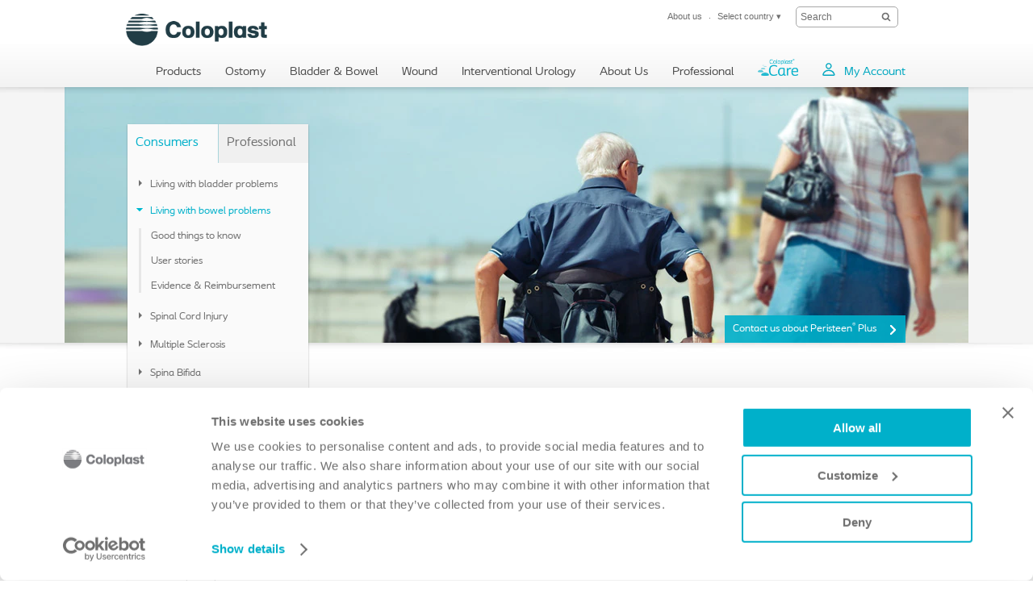

--- FILE ---
content_type: text/html; charset=utf-8
request_url: https://www.coloplast.us/bladder-and-bowel/consumer/living-with-bowel-problems/
body_size: 20763
content:

<!DOCTYPE html>
<!--[if lte IE 7]><html class="oldie ie7" lang="en-US"><![endif]-->
<!--[if lte IE 8]><html class="oldie ie8" lang="en-US"><![endif]-->
<!--[if IE 9]><html class="ie9" lang="en-US"><![endif]-->
<!--[if gt IE 9]><!-->
<html lang="en-US" style="">
<!--<![endif]-->

<head>
<script type='text/javascript' src='/WebResource.axd?d=bY0OOHwLEVo6bDBNGb8HaFqVe_XttRuElND8IC1BZzfU11zfPw19ILOblYEbIeCL6Of0KmpUNojBqf9t0keS1mBlGDmBC7gZs90pIm5CRz79Pax8U0QamyFspryuadHmCUBCEfC-bk_Hn5OXzRVIZz-Xy3C8GY5U2sioj0N1qno1&t=636885034660000000'></script>
<script type='text/javascript'>
initLpo('EPiServer.CMO.LPO:(https://countrysite.coloplast.com/)');
</script>

<!-- Google Tag Manager -->
<script data-cookieconsent="ignore">(function(w,d,s,l,i){w[l]=w[l]||[];w[l].push({'gtm.start':
new Date().getTime(),event:'gtm.js'});var f=d.getElementsByTagName(s)[0],
j=d.createElement(s),dl=l!='dataLayer'?'&l='+l:'';j.async=true;j.src=
'https://a2.coloplast.us/gtm.js?id='+i+dl;f.parentNode.insertBefore(j,f);
})(window,document,'script','dataLayer','GTM-PCHFK3');</script>
<!-- End Google Tag Manager -->
        <!-- META -->
        <meta charset="utf-8" />
        <meta name="viewport" content="width=device-width, initial-scale=1" /><meta name="description" content="Living with bowel problems such as chronic constipation or other intestine problems? Learn more about bowel problems and find your solution at Coloplast." /><meta name="robots" content="INDEX, FOLLOW, NOODP" /><meta name="author" content="Coloplast" /><meta name="lastupdateddate" content="07/17/2023 18:46:43" /><meta http-equiv="content-language" content="en-US" />

        <!-- JSON-LD -->
        

        <!-- CSS -->
        <link href="/cassette.axd/stylesheet/cc1ff89d7fe6fac939f36c44a177f8231cc1fa25/MasterCssBundle" type="text/css" rel="stylesheet" />
<link href="/cassette.axd/stylesheet/400c4f3ce180a4d5baf24f53759beb5982a5444d/Master2CssBundle" type="text/css" rel="stylesheet" />
<link href="/cassette.axd/stylesheet/fda72be0886cd800724e3f1910b523567d2a1860/PrintCssBundle" type="text/css" rel="stylesheet" media="print" />
<link href="/cassette.axd/stylesheet/126c918538981a5795789c2f30a27342f8af7378/YassStyleBundle" type="text/css" rel="stylesheet" />
<link href="/cassette.axd/stylesheet/4351ba8a3024b00fbfc7a711b079f19397e98eea/FoldOutVideoCssBundle" type="text/css" rel="stylesheet" />

        

        

        <!-- FAVICON -->
        <link rel="shortcut icon" href="/Custom/Ui/baseline/ico/favicon.ico" type="image/ico" />
        
        

        <!-- Scripts -->
        <script type="text/javascript" src="/Custom/Ui/baseline/js/modernizr.js"></script>
        <script type="text/javascript">
            window.valtech = window.valtech || {};
            valtech.settings = valtech.settings || {};
        </script>
        
            <script>
                window._gaq = window._gaq || [];

                valtech.settings.epslanguage = "en-US";
                valtech.settings.pageid = 107204;
                valtech.settings.markhcpproducts = false ;
                valtech.settings.hasSiteSslEnabled = true ;
            
            </script>
        
    <title>
	Get products and solutions for bowel problems 
</title></head>

<body class="  ">
    <!-- Google Tag Manager (noscript) -->
<noscript><iframe src="https://a2.coloplast.us/ns.html?id=GTM-PCHFK3" height="0" width="0" style="display:none;visibility:hidden"></iframe></noscript>
<!-- End Google Tag Manager (noscript) -->
    
    <!--BeginNoIndex-->
    <!--[if lt IE 7 ]> 
        <div id="ie6-overlay">
            <a href="#" class="close">Close</a>
            <div class="text-area">
                <h2>Please upgrade your browser</h2>
<p>You're viewing this site in an outdated browser. You will not get an optimal browsing experience using Internet Explorer 6 to view this site.</p>
<p>We advise you to upgrade to a newer and safer browser, either Microsoft Edge, Mozilla Firefox or Google Chrome.</p>
            </div>
            <div class="checkbox-row">
                <input type="checkbox" id="skipthismessage" />
                <label for="skipthismessage">Do not display this message again</label>
            </div>
            <a class="continue" href="#">Continue</a>
        </div>
    <![endif]-->
    <!--EndNoIndex-->
    <form name="aspnetForm" method="post" action="/bladder-and-bowel/consumer/living-with-bowel-problems/" id="aspnetForm" enctype="multipart/form-data">
<div>
<input type="hidden" name="__EVENTTARGET" id="__EVENTTARGET" value="" />
<input type="hidden" name="__EVENTARGUMENT" id="__EVENTARGUMENT" value="" />
<input type="hidden" name="__VIEWSTATE" id="__VIEWSTATE" value="/[base64]/[base64]" />
</div>

<script type="text/javascript">
//<![CDATA[
var theForm = document.forms['aspnetForm'];
if (!theForm) {
    theForm = document.aspnetForm;
}
function __doPostBack(eventTarget, eventArgument) {
    if (!theForm.onsubmit || (theForm.onsubmit() != false)) {
        theForm.__EVENTTARGET.value = eventTarget;
        theForm.__EVENTARGUMENT.value = eventArgument;
        theForm.submit();
    }
}
//]]>
</script>


<div>

	<input type="hidden" name="__VIEWSTATEGENERATOR" id="__VIEWSTATEGENERATOR" value="ED265B22" />
</div>
        
        
            <input name="ctl00$content_mainForm$c_tokenKeyField" type="hidden" id="ctl00_content_mainForm_c_tokenKeyField" class="tokenKey" />
                
                    <!--BeginNoIndex-->
                    <ul class="mobile-sub-menu">
                        <li><a id="pull-countries" href="#country">Select country<span class="arrow"></span></a></li>
                        
                    </ul>
                    <!--EndNoIndex-->
                
                <div id="slide-panel">
                    <div class="slide-content">
                        <a href="#" class="close">Close</a>
                        <div class="tab" id="about">
                            <!--BeginNoIndex-->
                            <div class="top-bar">
<div class="info-block"><a href="#country" id="countries-link"><img class="map-icon" src="/Custom/Ui/baseline/img/map-icon.png" alt="view countries map" /> <strong class="num">32</strong>
<div class="info-holder">Country websites <span class="mark">Find your Coloplast website</span></div>
</a></div>
</div>
<div class="panel-info columns-holder">
<div class="column"><strong class="column-title">Coloplast US</strong> 
<ul>
<li><a href="/about-us/">About Us</a></li>
<li><a href="https://careers.coloplast.com/go/usa/4765201/" target="_blank" title="Careers">Careers</a></li>
<li><a href="/about-us/corporate-responsibility/">Corporate Responsibility</a></li>
<li><a href="/about-us/newsroom/">Newsroom</a></li>
<li><a href="/about-us/resources/">Resources</a></li>
<li><a href="/about-us/contact-us/">Contact Us</a></li>
</ul>
</div>
<div class="column column-last"><strong class="column-title">Corporate Information</strong> 
<ul>
<li><a href="https://www.coloplast.com/About-Coloplast/Mission-and-values/" target="_blank">Mission &amp; Values</a></li>
<li><a href="https://www.coloplast.com/About-Coloplast/History/" target="_blank">History</a></li>
<li><a href="https://www.coloplast.com/About-Coloplast/Responsibility/" target="_blank">Corporate Responsibility</a></li>
<li><a href="https://careers.coloplast.com/go/USA/4765201/" target="_blank">People &amp; Organization</a></li>
<li><a href="https://www.coloplast.com/Investor-Relations/" target="_blank">Investor Relations</a></li>
</ul>
<a class="com-site" href="https://www.coloplast.com" target="_blank">Visit Coloplast.com</a></div>
</div>
                            <!--EndNoIndex-->
                        </div>

                        

                        <div class="tab" id="country">
                            <!--BeginNoIndex-->
                            <strong class="title">Find your Coloplast country website</strong>
                            <div class="panel-info">
                                <div class="side-info">
                                    <strong class="column-title">Select your country</strong>
                                    <div class="countries-dropdown">
                                        <a href="#" class="expand-btn">Select your country</a>
                                        <div class="dropdown-holder">
                                            <ul></ul>
                                        </div>
                                    </div>
                                    
                                </div>
                                <div class="map-holder">
                                    <div class="bubble">
                                        <h2>Headline</h2>
                                        <div class="countries-holder"></div>
                                        <span class="bubble-arrow"></span>
                                    </div>
                                    <ul class="continents-list">
                                        <li id="nAmerica" class="n-america"><a href="#">North America</a></li>
                                        <li id="sAmerica" class="s-america"><a href="#">South America</a></li>
                                        <li id="Europe" class="europe"><a href="#">Europe</a></li>
                                        <li id="Africa" class="africa"><a href="#">Africa</a></li>
                                        <li id="Russia" class="russia"><a href="#">Russia</a></li>
                                        <li id="Asia" class="asia"><a href="#">Asia</a></li>
                                        <li id="Australia" class="australien"><a href="#">Australia</a></li>
                                    </ul>
                                    <img class="countries-map" src="/Custom/Ui/baseline/img/map-country-selector.png" alt="countries map" />
                                </div>
                            </div>
                            <!--EndNoIndex-->
                        </div>
                        
                    </div>
                </div>
                <!--BeginNoIndex-->
                
                    <!--<a id="pull-countries" href="#"><span>Select country</span></a>-->
                    <header id="header">
                        <div class="header-content">
                            <div class="logo-holder" itemscope="" itemtype="https://schema.org/Organization">
                                <meta itemprop="name" content="Coloplast" />
                                <meta itemprop="description" content="Coloplast develops products and services that make life easier for people with very personal and private medical conditions. Working closely with the people who use our products, we create solutions to meet their individual, personal needs. We call this intimate healthcare." />
                                <meta itemprop="url" content="https://countrysite.coloplast.com/" />
                                <a id="logo" href="/" class="logo">
                                    <img itemprop="logo" alt="logo" src="/Global/03_Default%20images/CP_Logo_Deep_Blue_RGB.png" />
                                </a>
                            </div>
                            <ul class="mobile-menu">
                                <li><a id="pull-menu" href="#">Menu</a></li>
                                <li><a id="pull-search" href="#">Search</a></li>
                                
                            </ul>
                            
                            <!-- End Site Search -->
                            <div class="service-menu" itemscope="itemscope" itemtype="https://schema.org/SiteNavigationElement">
                                <ul class="links-area">
                                    
                                    <li>
                                        <a itemprop="url" tabindex="0" href="#about"><span itemprop="name">About us</span></a>
                                    </li>
                                    
                                    <li>
                                        <a rel="nofollow" itemprop="url" tabindex="0" href="#country"><span itemprop="name">Select country</span> &#9662;</a>
                                    </li>
                                    
                                </ul>
                                <!-- Start Site Search -->
                            <div class="sitesearch searchbox">
                                <fieldset id="sitesearch" class="sitesearch">
                                    <div class="field-box">
                                        <input class="sitesearch-field" tabindex="0" type="text" placeholder="Search" id="c_siteSearch" data-language="en-US" data-section-id="9" accesskey="4" />
                                        <input class="sitesearch-autocomplete-field" type="text" style="display: none;" />
                                        <a rel="nofollow" class="sitesearch-trigger" id="hlSiteSearch" href="/search/#st=">
                                            <img src="/Custom/Ui/baseline/svg/search.svg" alt="Search" /></a>
                                        <label for="c_siteSearch" aria-hidden="true" class="hide">Search</label>
                                    </div>
                                    <!-- Live Search Drop-down Start -->
                                    <div id="sitesearch-results">
                                        <div id="sitesearch-results-container">
                                            <!-- do not remove -->
                                        </div>
                                        <div id="sitesearch-results-footer" style="display: none;">
                                            <span class="no-results">No suggestions</span>
                                            <a id="c_siteSearchAllResultsLink" href="/search/#st=">
                                                Show all results
                                            </a>
                                        </div>
                                    </div>
                                    <!-- Live Search Drop-down End -->
                                </fieldset>
                            </div>
                            <!--BeginNoFollow-->
                            <script id="sitesearch-template" type="text/x-jquery-tmpl">
                                <ul class="search-product-listing">
                                    {{each data}}
                                    {{if valtech.settings.markhcpproducts && requireLogin == "True" }}  
                                        <li class="quick-search-hcp">
                                    {{else}}
                                        <li>{{/if}}
                                        <a href="${url}">
                                            <span>{{html pageName}}</span>
                                            <em>{{html summary}}</em>
                                        </a>
                                        </li>
                                    {{/each}}				
                                </ul>
                            </script>
                            <!--EndNoFollow-->

                            </div>
                            
                            <div id="topmenu" class="hnav" itemscope="itemscope" itemtype="https://schema.org/SiteNavigationElement">
                                <ul>
                                    <!--<li class="home">
                            <a href="/">Home</a>
                        </li>-->
                                    
                                    <li class="">
                                        <a itemprop="url" href="https://products.coloplast.us/"><span itemprop="name">Products</span></a>
                                    </li>
                                    
                                    <li class="">
                                        <a itemprop="url" href="/ostomy/people-with-an-ostomy/"><span itemprop="name">Ostomy</span></a>
                                    </li>
                                    
                                    <li class="">
                                        <a itemprop="url" href="/bladder-and-bowel/consumer/"><span itemprop="name">Bladder & Bowel</span></a>
                                    </li>
                                    
                                    <li class="">
                                        <a itemprop="url" href="https://products.coloplast.us/products/wound-care/"><span itemprop="name">Wound</span></a>
                                    </li>
                                    
                                    <li class="">
                                        <a itemprop="url" href="/surgical-urology/professional/"><span itemprop="name">Interventional Urology</span></a>
                                    </li>
                                    
                                    <li class="">
                                        <a itemprop="url" href="/about-us/"><span itemprop="name">About Us</span></a>
                                    </li>
                                    
                                    <li class="">
                                        <a itemprop="url" href="https://www.coloplastprofessional.us/"><span itemprop="name">Professional</span></a>
                                    </li>
                                    
                                    <li class=" caremenu">
                                        <a itemprop="url" href="/care/"><span itemprop="name">Care</span></a>
                                    </li>
                                    
                                    <li class=" myaccount">
                                        <a itemprop="url" href="https://coloplast.to/log-in"><span itemprop="name">My Account</span></a>
                                    </li>
                                    
                                </ul>
                            </div>
                            
                        </div>
                    </header>
                
                <!--EndNoIndex-->

            
                <div class="mainwrapper">
                    
	<div class="page-content">
		<div class="daymoment-menu">
			
<!--BeginNoIndex-->
<script id="anchormenu-inpage-links" type="text/x-handlebars-template">
	<div class="links-holder">
		<ul class="inpage-links">
			{{#each anchorLinks}}
				<li><a href="#{{href}}">{{linkText}}</a></li>
			{{/each}}
		</ul>
	</div>
</script>
<div id="anchormenu" class="mixed-menu" data-translations='{ &quot;pleaseSelect&quot;: &quot;Please select&quot; }'>
	<strong class="title"><a href="/bladder-and-bowel/">Bladder & bowel</a></strong>
	
		<div class="anchormenu-links">
	<ul class="lifeDayMenu"><li class="lifeDayItem selected expanded"><a href="/bladder-and-bowel/consumer/" title="Consumers" class="selected expanded haschildren"><span>Consumers</span></a><ul class="lifeDayMenu"><li class="lifeDayItem"><a href="/bladder-and-bowel/consumer/living-with-bladder-problems/" title="Living with bladder problems"><span>Living with bladder problems</span></a></li><li class="lifeDayItem selected"><a href="/bladder-and-bowel/consumer/living-with-bowel-problems/" title="Living with bowel problems" class="selected "><span>Living with bowel problems</span></a></li><li class="lifeDayItem"><a href="/bladder-and-bowel/consumer/spinal-cord-injury/" title="Spinal Cord Injury"><span>Spinal Cord Injury</span></a></li><li class="lifeDayItem"><a href="/bladder-and-bowel/consumer/multiple-sclerosis/" title="Multiple Sclerosis"><span>Multiple Sclerosis</span></a></li><li class="lifeDayItem"><a href="/bladder-and-bowel/consumer/spina-bifida/" title="Spina Bifida"><span>Spina Bifida</span></a></li></ul></li><li class="lifeDayItem"><a href="/bladder-and-bowel/professional/" title="Professional" class="haschildren"><span>Professional</span></a></li></ul><hr /><ul class="leftNavMenu"><li class="leftNavItem"><a href="/bladder-and-bowel/find-the-right-product/" title="Find the right product" class="haschildren"><span>Find the right product</span></a></li><li class="leftNavItem"><a href="/bladder-and-bowel/male-incontinence/" title="Male incontinence" class="haschildren"><span>Male incontinence</span></a></li><li class="leftNavItem"><a href="/bladder-and-bowel/bowel-solutions/" title="Bowel Management " class="haschildren"><span>Bowel Management </span></a></li><li class="leftNavItem"><a href="/bladder-and-bowel/how-to-guides/" title="How to guides" class="haschildren"><span>How to guides</span></a></li><li class="leftNavItem"><a href="/bladder-and-bowel/support-resources-for-catheter-users/" title="Support Resources" class="haschildren"><span>Support Resources</span></a></li><li class="leftNavItem"><a href="/bladder-and-bowel/catheters/" title="All about catheters: Types, how-to, and products "><span>All about catheters: Types, how-to, and products </span></a></li></ul>
		</div>
	
</div>
<!--EndNoIndex-->
            
			<div class="menu-footer">
                <span class="phone">
                <p><span><span>Need personal help</span>?</span><br /><span>Please&nbsp;</span><a href="/about-us/contact-us/">contact us</a></p>
                
			    </span>
			</div>
            
		</div>
	</div>
	<div class="screen-section mwr-carousel" id="mwr-header">
		<div class="yass-viewport">
			<div class="content pagetype-life">
				<div>

</div>
<!--BeginNoIndex-->
<div class="imagebanner  ">
    
        <img src="/Global/3_Bladder%20and%20Bowel/Pictures/Topbanner%20images/SCI_BarryO%201120x317.jpg" alt="Barry, user of Peristeen anal irrigation" />
    
</div>
<!--EndNoIndex-->

<div class="link-selector">
	<!--BeginNoIndex-->
	
		<div class="list vnav">
			<ul>
				
				<li>
					<a href="/about-us/coloplast_samples/get-more-information-about-peristeen/" title="Contact us about Peristeen® Plus" target="">Contact us about Peristeen® Plus</a>
				</li>
				
			</ul>
		</div>
	
	<!--EndNoIndex-->
</div>

			</div>
		</div>
		<div class="yass-nav-prev"></div>
		<div class="yass-nav-next"></div>
        <ul class="yass-paging-links"></ul>     
	</div>
	<div>

</div>
<div class="section-holder">
	<section class="hanging-section">
		
		<div class="xs-cell filler"></div>
		<div class="xl-cell">
			
<div class="wysiwyg-block">
	<div>
	<h1 class="heading-news">Bowel Problems - Symptoms &amp; Causes</h1>
<p><span>If you experience bowel leakage and/or chronic constipation due to neurogenic bowel, you are not alone. Bowel problems may significantly impact your quality of life, cause physical discomfort, or cause you to fear having a bowel accident in public.</span></p>
<p><span>Use this resource as a guide to basic bowel information, symptom tests, product user guides and personal stories.&nbsp;<br /></span></p>
<p><span>If you have questions or concerns and would like advice on which products might be best for you, please don't hesitate to contact us at&nbsp;</span><strong><a href="tel:+1-800-231-2371">1-800-231-2371.</a></strong></p>
</div>
</div>
<div class="l-bi-subsection">
	<div class="l-cell c">
		
<div class="readmode-spot">
	<div class="shadow left"></div>
	<div class="shadow right"></div>
	
	<a href="/bladder-and-bowel/consumer/living-with-bowel-problems/?section=Introduction-to-bowel-problems_244347" class="readmode-readmore wrapper-link" data-rmid="244347" data-service-url="/api/foldoutarticle/GetArticleContent?id=244347&amp;version=1129298" data-translations='{ &quot;wordsBy&quot;: &quot;Other articles by&quot;, &quot;IFUText&quot;: &quot;Before use, always consult the ‘Instructions For Use’ document delivered with the products.&quot;, &quot;moreArticlesFrom&quot;: &quot;More articles from&quot;, &quot;print&quot;: &quot;Print&quot;, &quot;addToFavorites&quot;: &quot;Add to favorites&quot;, &quot;share&quot;: &quot;Share&quot;, &quot;mailToFriend&quot;: &quot;Mail to friend&quot;, &quot;close&quot;: &quot;Close&quot; }'>
	
		<img class="spot-img" src="/Global/3_Bladder%20and%20Bowel/Pictures/Peristeen_Enduser/CPUCC_Peristeen_Audrey_New_704x396.jpg" alt="Learn more about bowel problems, bowel leakage and chronic constipation" />
	
		<h3>Introduction to bowel problems</h3>
	
		<span class="text">Going to the bathroom  to have a bowel movement is considered a private matter that  most people take for granted. So, when you suddenly experience a problem with your bowels (such as leakage or constipation) you may feel rather isolated and embarrassed.</span>
	
		<span class="spot-link ">Learn more about bowel problems</span>
	
	</a>
	
	<div class="readmode-content-area">
		<div class="readmode-content-display">
			<div class="btn-holder">
				<a href="#" class="readmode-readless btn-close">Close</a>
			
				<h2 id="Introduction-to-bowel-problems_244347">Introduction to bowel problems</h2>
			
			</div>

			
				<div class="readmode-content">
				
					<div class="text-block">
						<p>The two most common problems people experience are bowel leakage and constipation. Bowel leakage (also called bowel incontinence or fecal incontinence) happens when you cannot control when stool is released from the rectum. Constipation happens when you experience difficulty in moving your bowels.</p>
<h3>Is it common to have a bowel problem?</h3>
<p>It may be embarrassing to speak out about your bowel problems. Since people may feel embarrassed to talk about this issue, the exact number of people affected by bowel problems is unknown. However, &nbsp;bowel problems are more common than you might think:</p>
<p>&nbsp;</p>
<ul>
<li>Studies suggest that approximately 2% of the adult population have daily or weekly bowel leakage episodes</li>
<li>The prevalence for adults over 65 years is 7%, and in retirement homes it’s as high as 33%</li>
<li>Studies indicate that up to 20% of the population have problems&nbsp;with constipation</li>
</ul>
<p>Without proper treatment and management, bowel problems may affect quality of life and prevent people from doing the things they enjoy.</p>
					</div>
				</div>
			
			<a href="#" class="readmode-readless">Close</a>
		</div>
	</div>
</div>
<div>

</div>
	</div>
	<div class="l-cell c">
		<div>

</div>
	</div>
</div>
<div>

</div>
		</div>
	</section>
</div>
<div class="section-holder">
	<section class="hanging-section">
		
			<h2 class=" include-in-navigation">
                Good things to know </h2>
		
		<div class="xs-cell filler"></div>
		<div class="xl-cell">
			
<div class="xl-tri-subsection">
	<div class="s-cell c">
		
<div class="readmode-spot">
	<div class="shadow left"></div>
	<div class="shadow right"></div>
	
	<a href="/bladder-and-bowel/consumer/living-with-bowel-problems/?section=What-is-neurogenic-bowel_244350" class="readmode-readmore wrapper-link" data-rmid="244350" data-service-url="/api/foldoutarticle/GetArticleContent?id=244350&amp;version=511312" data-translations='{ &quot;wordsBy&quot;: &quot;Other articles by&quot;, &quot;IFUText&quot;: &quot;Before use, always consult the ‘Instructions For Use’ document delivered with the products.&quot;, &quot;moreArticlesFrom&quot;: &quot;More articles from&quot;, &quot;print&quot;: &quot;Print&quot;, &quot;addToFavorites&quot;: &quot;Add to favorites&quot;, &quot;share&quot;: &quot;Share&quot;, &quot;mailToFriend&quot;: &quot;Mail to friend&quot;, &quot;close&quot;: &quot;Close&quot; }'>
	
		<img class="spot-img" src="/Global/3_Bladder%20and%20Bowel/Pictures/Peristeen_Enduser/CPUCC_SCI_BarryO_005_704-396.jpg" alt="Neurogenic bowel is a lack of nervous control which prevents the bowel from functioning effectively" />
	
		<h3>What is neurogenic bowel?</h3>
	
		<span class="text">Neurogenic bowel is a condition where there is damage to the nerves that control  bowel function.</span>
	
		<span class="spot-link ">Learn more about neurogenic bowel</span>
	
	</a>
	
	<div class="readmode-content-area">
		<div class="readmode-content-display">
			<div class="btn-holder">
				<a href="#" class="readmode-readless btn-close">Close</a>
			
				<h2 id="What-is-neurogenic-bowel_244350">What is neurogenic bowel?</h2>
			
			</div>

			
				<div class="readmode-content">
				
					<div class="text-block">
						<p>Neurogenic bowel&nbsp;can be described as slow movement of stools, constipation, bowel leakage, and difficulty emptying the bowel. Control of the external anal sphincter muscles may also be disrupted, increasing the risk of bowel accidents.&nbsp;</p>
<p>There are two main types of neurogenic bowel dysfunction:</p>
<ul>
<li>Reflex bowel &nbsp;</li>
<li>Flaccid bowel</li>
</ul>
<h3>Reflex bowel</h3>
<p>Reflex bowel causes loss of the ability to feel when the bowel is full. Although the anal sphincter muscle (the muscle that keeps the anus closed) remains tight, it will open on a reflex basis when the rectum becomes full and, therefore, the bowel can empty at any time. Reflex bowel can occur when the spinal cord is damaged above the T12 level.</p>
<p><img src="/Global/3_Bladder%20and%20Bowel/Pictures/Mod%202%20Fig%201%20new.jpg" alt="Spinal cord" width="320" height="316" /></p>
<h3>Flaccid bowel</h3>
<p>Flaccid bowel is when the anal sphincter muscle (that normally keeps the anus closed) becomes relaxed and stays open, often leading to accidental emptying of the bowel. Flaccid bowel is generally caused by damage below the T12 level.</p>
<p>One cause of neurogenic bowel is<a href="/bladder-and-bowel/consumer/spinal-cord-injury/">&nbsp;spinal cord injury&nbsp;</a>(SCI). The&nbsp;impact on bowel function depends on the level of spinal cord injury and where the damage occurs (as mentioned above).</p>
<p>Other possible causes of neurogenic bowel include<a href="/bladder-and-bowel/consumer/multiple-sclerosis/">&nbsp;multiple sclerosis</a>,&nbsp;<a href="/bladder-and-bowel/consumer/spina-bifida/">spina bifida&nbsp;</a>and Parkinson’s disease.&nbsp;</p>
<h3>Find out more</h3>
<p>If you have neurogenic bowel it can be properly managed. Learn more about&nbsp;<a href="#section=Bowel-symptoms_107223">symptoms</a>&nbsp;and how to&nbsp;<a href="#section=Taking-care-of-your-bowel_107226">take care of your bowel</a>.</p>
					</div>
				</div>
			
			<a href="#" class="readmode-readless">Close</a>
		</div>
	</div>
</div>
<div>

</div>
	</div>
	<div class="s-cell c">
		
<div class="readmode-spot">
	<div class="shadow left"></div>
	<div class="shadow right"></div>
	
	<a href="/bladder-and-bowel/consumer/living-with-bowel-problems/?section=Bowel-symptoms_244351" class="readmode-readmore wrapper-link" data-rmid="244351" data-service-url="/api/foldoutarticle/GetArticleContent?id=244351&amp;version=511313" data-translations='{ &quot;wordsBy&quot;: &quot;Other articles by&quot;, &quot;IFUText&quot;: &quot;Before use, always consult the ‘Instructions For Use’ document delivered with the products.&quot;, &quot;moreArticlesFrom&quot;: &quot;More articles from&quot;, &quot;print&quot;: &quot;Print&quot;, &quot;addToFavorites&quot;: &quot;Add to favorites&quot;, &quot;share&quot;: &quot;Share&quot;, &quot;mailToFriend&quot;: &quot;Mail to friend&quot;, &quot;close&quot;: &quot;Close&quot; }'>
	
		<img class="spot-img" src="/Global/3_Bladder%20and%20Bowel/Pictures/Peristeen_Enduser/CPUCC_Peristeen_Carsten_002_704-396.jpg" alt="Symptoms of bowel problems can be difficult to talk about" />
	
		<h3>Bowel symptoms</h3>
	
		<span class="text">Symptoms of bowel problems can be difficult to talk about. Knowing the signs and symptoms may help you to discuss this personal issue with a healthcare provider. </span>
	
		<span class="spot-link ">Learn more about bowel symptoms</span>
	
	</a>
	
	<div class="readmode-content-area">
		<div class="readmode-content-display">
			<div class="btn-holder">
				<a href="#" class="readmode-readless btn-close">Close</a>
			
				<h2 id="Bowel-symptoms_244351">Bowel symptoms</h2>
			
			</div>

			
				<div class="readmode-content">
				
					<div class="text-block">
						<p>Bowel symptoms can vary depending on the underlying cause. The most common bowel problems people experience are:</p>
<h4>Bowel leakage</h4>
<p><span>Bowel leakage is the involuntary passage of stool e.g. you cannot control when stool is released, often resulting in bowel accidents.</span></p>
<p><span style="font-size: 15px;">Constipation</span></p>
<p><span>There is no exact science to what constitutes constipation as the symptoms vary from person to person. It is often characterized by decreased bowel movements (less than 3 times a week) and straining at defecation.</span></p>
<p><span style="font-size: 15px;">Overflow incontinence</span></p>
<p><span>This is a combination of bowel leakage and constipation. You can be constipated, but still experience loose stool that leaks past the hard stool.</span></p>
<p>&nbsp;</p>
<h3>Typical symptoms of bowel leakage</h3>
<ul>
<li>Feeling the urge to have a bowel movement but not being able to control when your bowels release stool, resulting in a bowel accident (urge incontinence)</li>
<li>Leaking stools (passive incontinence)</li>
<li>Soiling of underwear</li>
<li>Being unable to control loss of stool when you pass air (flatus)</li>
</ul>
<h3>Typical symptoms of constipation</h3>
<ul>
<li>Inability to have a bowel movement</li>
<li>Bloating</li>
<li>Discomfort</li>
<li>Severe stomach ache</li>
<li>Spending long amounts of time trying to pass stool</li>
</ul>
<h3>When to get in contact with your healthcare provider</h3>
<p><span>A lot of people who experience bowel problems may be reluctant to go and talk to their healthcare provider, as bowel problems are very private, personal, l and potentially an embarrassing subject. It is important to go and seek help, otherwise you may find that your bowel problems start to impact your daily life.&nbsp;</span></p>
<p>&nbsp;</p>
<h3><span>Test your bowel symptoms</span></h3>
<p><span lang="EN-GB">If you are experiencing episodes of fecal incontinence and/or chronic constipation, we recommend you to consult your health care provider To prepare yourself for the consultation, you can take a simple self assessment test that both indicates the severity of your symptoms and gives your doctor relevant insights to decide on a proper treatment option.</span><br /><a href="/bladder-and-bowel/how-to-guides/test-yourself/bowel-symptom-test/">Test your bowel symptoms now.</a></p>
<h3><span>Find out more</span></h3>
<p>Read more about&nbsp;<a href="#section=Causes-of-bowel-problems_107224">causes</a>&nbsp;of bowel problems and how to manage<a href="#section=Taking-care-of-your-bowel_107226">&nbsp;of your bowel</a>.</p>
					</div>
				</div>
			
			<a href="#" class="readmode-readless">Close</a>
		</div>
	</div>
</div>
<div>

</div>
	</div>
	<div class="s-cell c">
		
<div class="readmode-spot">
	<div class="shadow left"></div>
	<div class="shadow right"></div>
	
	<a href="/bladder-and-bowel/consumer/living-with-bowel-problems/?section=Causes-of-bowel-problems_244352" class="readmode-readmore wrapper-link" data-rmid="244352" data-service-url="/api/foldoutarticle/GetArticleContent?id=244352&amp;version=729548" data-translations='{ &quot;wordsBy&quot;: &quot;Other articles by&quot;, &quot;IFUText&quot;: &quot;Before use, always consult the ‘Instructions For Use’ document delivered with the products.&quot;, &quot;moreArticlesFrom&quot;: &quot;More articles from&quot;, &quot;print&quot;: &quot;Print&quot;, &quot;addToFavorites&quot;: &quot;Add to favorites&quot;, &quot;share&quot;: &quot;Share&quot;, &quot;mailToFriend&quot;: &quot;Mail to friend&quot;, &quot;close&quot;: &quot;Close&quot; }'>
	
		<img class="spot-img" src="/Global/3_Bladder%20and%20Bowel/Pictures/Peristeen_Enduser/Peristeen%20user%20Katrine%20lIving%20with%20the%20bladder%20and%20bowel%20issues-CC-704x396.jpg" alt="Most common causes of bowel problems" />
	
		<h3>Causes of bowel problems</h3>
	
		<span class="text">Having bowel problems is not a disease in itself. There is usually an underlying cause as to why your bowels may not be functioning properly. </span>
	
		<span class="spot-link ">Most common causes of bowel problems</span>
	
	</a>
	
	<div class="readmode-content-area">
		<div class="readmode-content-display">
			<div class="btn-holder">
				<a href="#" class="readmode-readless btn-close">Close</a>
			
				<h2 id="Causes-of-bowel-problems_244352">Causes of bowel problems</h2>
			
			</div>

			
				<div class="readmode-content">
				
					<div class="text-block">
						<p>It is important to understand that having bowel problems are not disease. There is usually an underlying cause as to why your bowels may not be functioning properly. Common causes of bowel problems can be related to either neurogenic or non-neurogenic disorders.</p>
<h3>Neurogenic disorders</h3>
<p>If you have a neurogenic disorder, you may have&nbsp;<a href="#section=What-is-neurogenic-bowel_107225">neurogenic bowel</a>&nbsp;as it is likely the nerves in your spinal cord, controlling bowel function, are damaged. Some neurogenic conditions causing bowel problems include:</p>
<ul>
<li><a href="/bladder-and-bowel/consumer/spinal-cord-injury/">Spinal cord injury</a></li>
<li><a href="/bladder-and-bowel/consumer/multiple-sclerosis/">Multiple sclerosis</a></li>
<li><a href="/bladder-and-bowel/consumer/spina-bifida/">Spina bifida&nbsp;&nbsp;</a></li>
<li>Parkinson's disease</li>
</ul>
<h3>Non-neurogenic disorders</h3>
<p>Bowel problems can also be caused by a number of non-neurogenic conditions including:</p>
<ul>
<li>Obstetric trauma - complications after childbirth, where the sphincter muscles have been damaged leading to the inability to control when you go to the toilet.&nbsp;</li>
<li>Cancer of the colon or rectum: Cancer of the colon or rectum describes the uncontrolled growth of cells that may cause bowel dysfunction. Some people have an inherited condition called familial polyposis, where large numbers of projecting, swollen and thickened areas of membrane called polyps, which develop on the inner lining of the colon. These polyps can eventually become cancerous.</li>
<li>Anorectal malformation from birth - even with surgical correction, you can still experience bowel leakage episodes.&nbsp;</li>
<li>Inflammatory bowel disease: Inflammatory bowel disease (IBD) is a collection of conditions characterized by inflammation of the large and/or small intestine.&nbsp;</li>
</ul>
<h3><span>Test your bowel symptoms</span></h3>
<p>If you are experiencing episodes of fecal incontinence and/or chronic constipation, we recommend you to consult your healthcare provider. To prepare yourself for the consultation, you can take a simple self-assessment test that both indicates the severity of your symptoms and gives your doctor relevant insights to decide on a proper treatment option.</p>
<p><a href="/bladder-and-bowel/how-to-guides/test-yourself/bowel-symptom-test/">Test your bowel symptoms now</a>.</p>
<h3>Find out more</h3>
<p>Read more about&nbsp;<a href="#section=What-is-neurogenic-bowel_107225">neurogenic bowel</a>&nbsp;and how you&nbsp;<a href="#section=Taking-care-of-your-bowel_107226">take care of your bowel</a>.</p>
					</div>
				</div>
			
			<a href="#" class="readmode-readless">Close</a>
		</div>
	</div>
</div>
<div>

</div>
	</div>
</div>

<div class="xl-tri-subsection">
	<div class="s-cell c">
		

<div class="video-spot readmode-spot" data-options='{ &quot;showIfPreloaded&quot;: false }'>
	<div class="shadow left"></div>
	<div class="shadow right"></div>

	<div class="spot-image">
		
			<img src="https://www.coloplast.us/Global/3_Bladder%20and%20Bowel/Videos/Peristeen/Peristeen_Digestive%20system_still_704x396.jpg" alt="How the bowel works - learn more about the main functions" class="" />
		
		<a class="video-play" href="#"></a>
	
	</div>
	
	<a href="/bladder-and-bowel/consumer/living-with-bowel-problems/?section=How-the-bowel-works_244354" class="readmode-readmore wrapper-link" data-rmid="244354">
	
		<h2>How the bowel works</h2>
		<p>The bowel (intestine) is the lower part of the digestive system- a continuous tube that runs from the mouth to the anus. The digestive system absorbs nutrients from the food we eat and eliminates the waste products we cannot use.</p>
	
		<span class="spot-link">Learn more about the main functions</span>
	</a>
	

	<div class="video-content-area" data-rmid="244354" data-translations='Before use, always consult the ‘Instructions For Use’ document delivered with the products.'>
		<div class="video-content-display">
			<div class="readmode-content">
				<div class="btn-holder">					
					<a href="#" class="readmode-readless btn-close">Close</a>
					<h2>How the bowel works</h2>
				</div>
				
                

					<video itemprop="video" itemscope="" itemtype="https://schema.org/VideoObject" class="video-js vjs-default-skin aspect-16x9" controls="" preload="none" height="auto" poster="https://www.coloplast.us/Global/3_Bladder%20and%20Bowel/Videos/Peristeen/Peristeen_Digestive%20system_still_704x396.jpg" data-video-setup='{&quot;techOrder&quot;:[&quot;vimeo&quot;, &quot;youtube&quot;,&quot;html5&quot;],&quot;ytcontrols&quot;:false, &quot;autoplay&quot;: false }'>
						
							<source itemprop="contentURL" src="https://www.coloplast.ushttp://vimeo.com/50975669" data-vendor="vimeo" type="video/vimeo" />
						
					</video>
				

				<div class="addthis_toolbox addthis_default_style" addthis:title="How the bowel works">
				</div>

				<div class="text-block">
					<h3>How the bowel functions</h3>
<p>The bowel is divided into the small intestine and the large intestine (colon, rectum and anus). The main function of the small intestine is to absorb nutrients released from the food digested in the stomach. The large intestine absorbs water from food and forms semi-solid and solid food waste into stools, which are eliminated from the body through the anus.&nbsp;Waste product is moved along the digestive system by a wave of involuntary contractions (peristalsis).</p>
<p><img src="/Global/3_Bladder%20and%20Bowel/Pictures/mod%201%20fig%207%20new.jpg" alt="The digestive system" width="235" height="235" /></p>
<p>The waste product is temporarily stored in the rectum. During normal defecation, when the rectum becomes full, it sends signals to the brain resulting in the urge to open the bowel. The two anal sphincters relax and allow stools to pass through the anus and out of the body.&nbsp;</p>
<p>If your bowel does not work effectively, you may experience&nbsp;bowel leakage and/or constipation.</p>
<h3>Bowel leakage</h3>
<p>Bowel leakage is the involuntary passage of stool e.g. you cannot control when stool is released, often resulting in bowel accidents.</p>
<h3>Constipation</h3>
<p><span>There is no exact science to what constitutes constipation as the symptoms vary from person to person. It is often characterized by decreased bowel movements (usually less than 3 times a week) and straining at defecation.&nbsp;</span></p>
<h3>Neurogenic bowel</h3>
<p>Neurogenic bowel is a condition where there is damage to the nerves that control &nbsp;bowel function and may be caused by a neurogenic disorder like&nbsp;<a href="/bladder-and-bowel/consumer/spina-bifida/">spinal cord injury</a>,&nbsp;<a href="/bladder-and-bowel/consumer/multiple-sclerosis/">multiple sclerosis</a>&nbsp;and<a href="/bladder-and-bowel/consumer/spina-bifida/">&nbsp;spina bifida.</a></p>
<h3>Find out more</h3>
<p>Learn more about&nbsp;<a href="#section=Bowel-symptoms_107223">symptoms</a>&nbsp;and&nbsp;<a href="#section=Causes-of-bowel-problems_107224">causes</a>&nbsp;of bowel problems and&nbsp;<a href="#section=What-is-neurogenic-bowel_107225">neurogenic bowel</a>.</p>
				</div>

			

			</div>
			<a href="#" class="readmode-readless">Close</a>
		</div>
	</div>
</div>
<div>

</div>
	</div>
	<div class="s-cell c">
		
<div class="readmode-spot">
	<div class="shadow left"></div>
	<div class="shadow right"></div>
	
	<a href="/bladder-and-bowel/consumer/living-with-bowel-problems/?section=Frequently-asked-questions-about-bowel-problems_244355" class="readmode-readmore wrapper-link" data-rmid="244355" data-service-url="/api/foldoutarticle/GetArticleContent?id=244355&amp;version=1709174" data-translations='{ &quot;wordsBy&quot;: &quot;Other articles by&quot;, &quot;IFUText&quot;: &quot;Before use, always consult the ‘Instructions For Use’ document delivered with the products.&quot;, &quot;moreArticlesFrom&quot;: &quot;More articles from&quot;, &quot;print&quot;: &quot;Print&quot;, &quot;addToFavorites&quot;: &quot;Add to favorites&quot;, &quot;share&quot;: &quot;Share&quot;, &quot;mailToFriend&quot;: &quot;Mail to friend&quot;, &quot;close&quot;: &quot;Close&quot; }'>
	
		<img class="spot-img" src="/Global/3_Bladder%20and%20Bowel/Pictures/Peristeen_Enduser/CPUCC_Peristeen_Frederikke_Linette_704x396.jpg" alt="Frequently asked questions about bowel problems" />
	
		<h3>Frequently asked questions about bowel problems</h3>
	
		<span class="text">Find answers to the most commonly asked questions about bowel problems.</span>
	
		<span class="spot-link ">FAQ's about bowel problems</span>
	
	</a>
	
	<div class="readmode-content-area">
		<div class="readmode-content-display">
			<div class="btn-holder">
				<a href="#" class="readmode-readless btn-close">Close</a>
			
				<h2 id="Frequently-asked-questions-about-bowel-problems_244355">Frequently asked questions about bowel problems</h2>
			
			</div>

			
				<div class="readmode-content">
				
					<div class="text-block">
						<p>This FAQ is intended as a guide to commonly asked questions. You should always consult your healthcare provider regarding bowel problems and bowel management routines.</p>
<h3>How does the bowel work?</h3>
<p>The bowel is the last section of the digestive system and is divided into the small intestines and the large intestines (the colon, rectum and anus).&nbsp;The main function of the small intestine is to absorb nutrients from food digested in the stomach. The main function of the large intestine is to absorb water and to form stools from any waste products that cannot be used by the body. Stools are discharged from the body via the rectum and anus.&nbsp;View a&nbsp;<a href="http://www.coloplast.us/Dropit/Plugin/Extension/UI/Edit/PropertyEditor.aspx?.rnd=0.6205377539154142&amp;pid=107227_451484&amp;editingglobal=false&amp;cfs=%3Ccf%20pid=%22107227%22%20wid=%22451484%22%20typeid=%2281%22%20typename=%22Content%22%20isglobal=%22false%22%20guid=%2218b6cd6d-37e4-415c-974d-150cc3d72e88%22%20remotesite=%22%22%20IsPersonalization=%220%22%20vgcid=%2200000000-0000-0000-0000-000000000000%22%3E%3Ca%20href=%22/Custom/ContentFunctions/Coloplast/FoldOutArticle/FoldOutArticle.ascx?id=107227%22%3E%3C/a%3E%3C/cf%3E&amp;epslanguage=en-CP#section=How-the-bowel-works_107424">video</a> animation&nbsp;of how the bowel works.</p>
<p><span style="font-size: 16px;">What is bowel leakage?</span></p>
<p>Bowel leakage occurs when you cannot control when your bowels open, resulting in a bowel accident. The condition can range from minor leakage and soiling of underclothes to complete and uncontrolled emptying of the rectum.&nbsp;</p>
<h3>What is constipation?</h3>
<p>The&nbsp;<a href="#section=Bowel-symptoms_107223">symptoms</a>&nbsp;vary from person to person but are often characterized by decreased bowel movements, bloating, discomfort, straining and spending long amounts of time try to pass stool.&nbsp;</p>
<h3>What are the causes of bowel problems?</h3>
<p>Bowel problems can be&nbsp;<a href="#section=Causes-of-bowel-problems_107224">caused</a>&nbsp;by a number of different conditions – some relatively minor and some potentially life threatening. Neurogenic causes include spinal cord injury, spina bifida and multiple sclerosis. Non-neurogenic causes include obstetric trauma (sphincter muscle damage after childbirth), cancer of the bowel or colon, Inflammatory bowel disease. This list is by no means exhaustive.</p>
<h3>What is neurogenic bowel?</h3>
<p><span lang="EN-GB">Neurogenic bowel is a condition where there is damage to the nerves that control bowel function.&nbsp;</span>The effect on bowel function depends on where the spinal cord is damaged.</p>
<h3>How can bowel problems affect my lifestyle?</h3>
<p>Bowel leakage and constipation can be very uncomfortable, and they also have a significant impact on our quality of life. Apart from the frequent physical discomfort and bloating, you may worry about having an accident in public. It makes it important to find a way to manage&nbsp;your bowel.</p>
<h3>What can I do to manage my bowel problems?</h3>
<p>Bowel problems can often be improved by changing diet; there are also several types of medication that can help. Transanal irrigation can be used to help prevent constipation and bowel leakage.</p>
<h3>How can I prepare for my conversation with my doctor?</h3>
<p><span>To prepare yourself for the consultation with your health care provider, you can take a simple self-assessment test that both indicates the severity of your symptoms and gives your doctor relevant insights to decide on a proper treatment option.</span></p>
<p><a href="/bladder-and-bowel/how-to-guides/test-yourself/bowel-symptom-test/">Test your bowel symptoms now</a>.</p>
<h3>Find out more</h3>
<p>Read more about&nbsp;<a href="https://products.coloplast.us/coloplast/continence-care/peristeen/peristeen-plus-tai/peristeen-plus-transanal-irrigation-system/">Peristeen® Plus</a>,* a bowel irrigation system, for predictable bowel management.</p>
<p>&nbsp;</p>
<p>&nbsp;</p>
<p><em>Important Safety Information:&nbsp; Peristeen® Plus empties the bowel by introducing water into the bowel using a rectal catheter. The anal irrigation procedure should always be carried out with care. Bowel perforation is an extremely rare, but serious and potentially lethal complication to anal irrigation and will require immediate admission to hospital, often requiring surgery. The risk information provided here is not comprehensive. To learn more, talk to your healthcare provided to understand the risks and benefits to determine if Peristeen is right for you. This treatment is prescribed by your physician. Although many patients benefit from the use of this device, results may vary.</em></p>
					</div>
				</div>
			
			<a href="#" class="readmode-readless">Close</a>
		</div>
	</div>
</div>
<div>

</div>
	</div>
	<div class="s-cell c">
		
<div class="readmode-spot">
	<div class="shadow left"></div>
	<div class="shadow right"></div>
	
	<a href="/bladder-and-bowel/consumer/living-with-bowel-problems/?section=Frequently-asked-questions-about-bowel-irrigation_244356" class="readmode-readmore wrapper-link" data-rmid="244356" data-service-url="/api/foldoutarticle/GetArticleContent?id=244356&amp;version=1709173" data-translations='{ &quot;wordsBy&quot;: &quot;Other articles by&quot;, &quot;IFUText&quot;: &quot;Before use, always consult the ‘Instructions For Use’ document delivered with the products.&quot;, &quot;moreArticlesFrom&quot;: &quot;More articles from&quot;, &quot;print&quot;: &quot;Print&quot;, &quot;addToFavorites&quot;: &quot;Add to favorites&quot;, &quot;share&quot;: &quot;Share&quot;, &quot;mailToFriend&quot;: &quot;Mail to friend&quot;, &quot;close&quot;: &quot;Close&quot; }'>
	
		<img class="spot-img" src="/Global/03_Default%20images/faq_element_704x396.jpg" alt="Frequently asked questions about bowel irrigation" />
	
		<h3>Frequently asked questions about bowel irrigation</h3>
	
		<span class="text">Find answers to the most commonly asked questions about bowel irrigation.</span>
	
		<span class="spot-link ">FAQ's about bowel irrigation</span>
	
	</a>
	
	<div class="readmode-content-area">
		<div class="readmode-content-display">
			<div class="btn-holder">
				<a href="#" class="readmode-readless btn-close">Close</a>
			
				<h2 id="Frequently-asked-questions-about-bowel-irrigation_244356">Frequently asked questions about bowel irrigation</h2>
			
			</div>

			
				<div class="readmode-content">
				
					<div class="text-block">
						<p><strong>This FAQ is intended as a general guide meant to help you with typical questions. You should always follow the specific instructions provided by your healthcare provider.</strong></p>
<h3>What is bowel irrigation?</h3>
<p>Bowel irrigation is where water is introduced into the bowel using a rectal catheter. The water stimulates the bowel and flushes out the stool, leaving the lower half of the bowel empty. It is important to do it regularly to prevent constipation and the risk of bowel accidents. Read more about Coloplast’s bowel irrigation system,&nbsp;<a href="https://products.coloplast.us/coloplast/continence-care/peristeen/peristeen-plus-tai/peristeen-plus-transanal-irrigation-system/">Peristeen® Plus</a>.*</p>
<h3>Where can I get Peristeen® Plus?</h3>
<p><span lang="EN-GB">In order to use Peristeen® Plus, you need to get a prescription from your physician or nurse. You must also always consult an experienced healthcare professional before starting up the irrigation procedure and you must receive thorough instruction from a healthcare provider before using this product.</span></p>
<h3>How often should I irrigate?</h3>
<p><span>Most people start with irrigating every day. It can take approximately 3 months to establish a regular routine. Once you have an established routine, irrigating every other day may work well. With time and practice, you will find out what works best for you. What&nbsp;is important, is to remember to irrigate regularly to prevent constipation and minimize the risk of bowel accidents. <strong>You should always follow the advice and instructions of your healthcare provider.</strong></span></p>
<h3>What time of the day is best for irrigating?</h3>
<p><span>Try to get into a routine where you irrigate around the same time of the day. Eating and drinking helps the bowel’s natural movement, so about 30 minutes after a meal is a good time. But do not be afraid to change the routine slightly to suit your day-to-day routine. Remember, users performing anal irrigation should always follow the advice of their healthcare provider.</span></p>
<h3>Can I travel with the irrigation equipment?</h3>
<p><span>Yes – remember to bring your irrigation system along with lots of disposable catheters as you may not be able to buy them everywhere. If you are going to use the system abroad or in another country use bottled or cooled boiled water in places where the tap water is not safe to drink. Remember in different time zones your body may take a while to get used to a new routine. You may also be eating different types of food, which can affect the bowels.</span></p>
<h3>What should I do if I leak between irrigations?</h3>
<p><span>If you experience bowel leakage between irrigations, it may be due to insufficient emptying of your bowel due to constipation or hard stool. Alternatively, you may be using too much water during irrigation. Contact your doctor or nurse to help you adapt to your bowel plan and optimize your new bowel management program.</span></p>
<p><em>*&nbsp;Important Safety Information:&nbsp; Peristeen® Plus empties the bowel by introducing water into the bowel using a rectal catheter. The anal irrigation procedure should always be carried out with care. Bowel perforation is an extremely rare, but serious and potentially lethal complication to anal irrigation and will require immediate admission to hospital, often requiring surgery. The risk information provided here is not comprehensive. To learn more, talk to your healthcare provided to understand the risks and benefits to determine if Peristeen® Plus is right for you. This treatment is prescribed by your physician. Although many patients benefit from the use of this device, results may vary.</em></p>
					</div>
				</div>
			
			<a href="#" class="readmode-readless">Close</a>
		</div>
	</div>
</div>
<div>

</div>
	</div>
</div>

<div class="xl-tri-subsection">
	<div class="s-cell c">
		
<div class="crosslink-spot">
	
		<a class="wrapper-link" href="https://www.coloplast.us/landing-pages/medical-affairs-bowel/">
	
			<img class="spot-img" src="/Global/US/Professional/CPCC_BM_AndreaHeidrich_487x325.png" alt="Evidence &amp; Reimbursement for Peristeen" />
		
			<h3>Evidence & Reimbursement for Peristeen</h3>
		
			<span class="spot-link ">Learn more</span>	
		
		</a>
	
</div><div>

</div>
	</div>
	<div class="s-cell c">
		<div>

</div>
	</div>
	<div class="s-cell c">
		<div>

</div>
	</div>
</div>
<div>

</div>
		</div>
	</section>
</div>
<div class="section-holder">
	<section class="hanging-section">
		
			<h2 class=" include-in-navigation">
                User stories</h2>
		
		<div class="xs-cell filler"></div>
		<div class="xl-cell">
			
<div class="wysiwyg-block">
	<div>
	<p>These videos reflect various user’s experience with Coloplast products. Coloplast invited these people to share their stories and provided compensation for participation in the video. Each person’s situation is unique; your experience may not be the same. Talk with your doctor about whether this product is right for you.</p>
</div>
</div>
<div class="xl-tri-subsection">
	<div class="s-cell c">
		

<div class="video-spot readmode-spot" data-options='{ &quot;showIfPreloaded&quot;: false }'>
	<div class="shadow left"></div>
	<div class="shadow right"></div>

	<div class="spot-image">
		
			<img src="https://www.coloplast.us/Global/3_Bladder%20and%20Bowel/Pictures/CPUCC_Peristeen_Frederikke_Linette_007_704x396.jpg" alt="Watch Frederikke&#39;s story" class="" />
		
		<a class="video-play" href="#"></a>
	
	</div>
	
	<a href="/bladder-and-bowel/consumer/living-with-bowel-problems/?section=Frederikke-is-now-able-to-stay-overnight-with-her-friends_244365" class="readmode-readmore wrapper-link" data-rmid="244365">
	
		<h2>Frederikke is now able to stay overnight with her friends</h2>
		<p>Since using Peristeen®, Frederikke can concentrate on being a teenager and doing the things young people like to do.</p>
	
		<span class="spot-link">Watch Frederikke's story</span>
	</a>
	

	<div class="video-content-area" data-rmid="244365" data-translations='Before use, always consult the ‘Instructions For Use’ document delivered with the products.'>
		<div class="video-content-display">
			<div class="readmode-content">
				<div class="btn-holder">					
					<a href="#" class="readmode-readless btn-close">Close</a>
					<h2>Frederikke is now able to stay overnight with her friends</h2>
				</div>
				
                

					<video itemprop="video" itemscope="" itemtype="https://schema.org/VideoObject" class="video-js vjs-default-skin aspect-16x9" controls="" preload="none" height="auto" poster="https://www.coloplast.us/Global/3_Bladder%20and%20Bowel/Pictures/CPUCC_Peristeen_Frederikke_Linette_007_704x396.jpg" data-video-setup='{&quot;techOrder&quot;:[&quot;vimeo&quot;, &quot;youtube&quot;,&quot;html5&quot;],&quot;ytcontrols&quot;:false, &quot;autoplay&quot;: true }'>
						
							<source itemprop="contentURL" src="https://www.coloplast.us vimeo.com/69063788" data-vendor="vimeo" type="video/vimeo" />
						
					</video>
				

				<div class="addthis_toolbox addthis_default_style" addthis:title="Frederikke is now able to stay overnight with her friends">
				</div>

				<div class="text-block">
					
				</div>

			
				<div class="referencelist">
					<h4 class="refheader">Important Safety Information</h4>
					<div class="reference-content">
						<p><span lang="EN-GB">Important Safety Information:&nbsp; Peristeen® empties the bowel by introducing water into the bowel using a rectal catheter. The anal irrigation procedure should always be carried out with care. Bowel perforation is an extremely rare, but serious and potentially lethal complication to anal irrigation and will require immediate admission to hospital, often requiring surgery. The risk information provided here is not comprehensive. To learn more, talk to your healthcare provided to understand the risks and benefits to determine if Peristeen is right for you. This treatment is prescribed by your physician. Although many patients benefit from the use of this device, results may vary.</span></p>
					</div>
				</div>
			

			</div>
			<a href="#" class="readmode-readless">Close</a>
		</div>
	</div>
</div>
<div>

</div>
	</div>
	<div class="s-cell c">
		

<div class="video-spot readmode-spot" data-options='{ &quot;showIfPreloaded&quot;: false }'>
	<div class="shadow left"></div>
	<div class="shadow right"></div>

	<div class="spot-image">
		
			<img src="https://www.coloplast.us/Global/3_Bladder%20and%20Bowel/Pictures/SCI06_Video_start_audrey.png" alt="Audrey tells about her life with Peristeen" class="" />
		
		<a class="video-play" href="#"></a>
	
	</div>
	
	<a href="/bladder-and-bowel/consumer/living-with-bowel-problems/?section=Predictable-bowel-management-gives-Audrey-confidence-_244366" class="readmode-readmore wrapper-link" data-rmid="244366">
	
		<h2>Predictable bowel management gives Audrey confidence </h2>
		<p>Living independently, meeting people and taking up sports again – Peristeen® has helped Audrey feel a lot more at ease.</p>
	
		<span class="spot-link">Audrey tells about her life with Peristeen</span>
	</a>
	

	<div class="video-content-area" data-rmid="244366" data-translations='Before use, always consult the ‘Instructions For Use’ document delivered with the products.'>
		<div class="video-content-display">
			<div class="readmode-content">
				<div class="btn-holder">					
					<a href="#" class="readmode-readless btn-close">Close</a>
					<h2>Predictable bowel management gives Audrey confidence </h2>
				</div>
				
                

					<video itemprop="video" itemscope="" itemtype="https://schema.org/VideoObject" class="video-js vjs-default-skin aspect-16x9" controls="" preload="none" height="auto" poster="https://www.coloplast.us/Global/3_Bladder%20and%20Bowel/Pictures/SCI06_Video_start_audrey.png" data-video-setup='{&quot;techOrder&quot;:[&quot;vimeo&quot;, &quot;youtube&quot;,&quot;html5&quot;],&quot;ytcontrols&quot;:false, &quot;autoplay&quot;: true }'>
						
							<source itemprop="contentURL" src="https://www.coloplast.ushttp://vimeo.com/50978452" data-vendor="vimeo" type="video/vimeo" />
						
					</video>
				

				<div class="addthis_toolbox addthis_default_style" addthis:title="Predictable bowel management gives Audrey confidence ">
				</div>

				<div class="text-block">
					
				</div>

			
				<div class="referencelist">
					<h4 class="refheader">Important Safety Information</h4>
					<div class="reference-content">
						<p><span lang="EN-GB">Important Safety Information:&nbsp; Peristeen® empties the bowel by introducing water into the bowel using a rectal catheter. The anal irrigation procedure should always be carried out with care. Bowel perforation is an extremely rare, but serious and potentially lethal complication to anal irrigation and will require immediate admission to hospital, often requiring surgery. The risk information provided here is not comprehensive. To learn more, talk to your healthcare provided to understand the risks and benefits to determine if Peristeen is right for you. This treatment is prescribed by your physician. Although many patients benefit from the use of this device, results may vary.</span></p>
					</div>
				</div>
			

			</div>
			<a href="#" class="readmode-readless">Close</a>
		</div>
	</div>
</div>
<div>

</div>
	</div>
	<div class="s-cell c">
		

<div class="video-spot readmode-spot" data-options='{ &quot;showIfPreloaded&quot;: false }'>
	<div class="shadow left"></div>
	<div class="shadow right"></div>

	<div class="spot-image">
		
			<img src="https://www.coloplast.us/Global/3_Bladder%20and%20Bowel/Pictures/Peristeen_Enduser/Peristeen_Barry_still_704x396.jpg" alt="Barry talks about Peristeen" class="" />
		
		<a class="video-play" href="#"></a>
	
	</div>
	
	<a href="/bladder-and-bowel/consumer/living-with-bowel-problems/?section=%22It%27s-about-making-your-life-better.%22_244371" class="readmode-readmore wrapper-link" data-rmid="244371">
	
		<h2>"It's about making your life better."</h2>
		<p>“At the end of the day, it’s making your life better," says Barry. Hear how Peristeen® helped him manage him manage his bowels.</p>
	
		<span class="spot-link">Barry talks about Peristeen</span>
	</a>
	

	<div class="video-content-area" data-rmid="244371" data-translations='Before use, always consult the ‘Instructions For Use’ document delivered with the products.'>
		<div class="video-content-display">
			<div class="readmode-content">
				<div class="btn-holder">					
					<a href="#" class="readmode-readless btn-close">Close</a>
					<h2>"It's about making your life better."</h2>
				</div>
				
                

					<video itemprop="video" itemscope="" itemtype="https://schema.org/VideoObject" class="video-js vjs-default-skin aspect-16x9" controls="" preload="none" height="auto" poster="https://www.coloplast.us/Global/3_Bladder%20and%20Bowel/Pictures/Peristeen_Enduser/Peristeen_Barry_still_704x396.jpg" data-video-setup='{&quot;techOrder&quot;:[&quot;vimeo&quot;, &quot;youtube&quot;,&quot;html5&quot;],&quot;ytcontrols&quot;:false, &quot;autoplay&quot;: true }'>
						
							<source itemprop="contentURL" src="https://www.coloplast.ushttp://vimeo.com/50978451" data-vendor="vimeo" type="video/vimeo" />
						
					</video>
				

				<div class="addthis_toolbox addthis_default_style" addthis:title="\" about="" making="" your="" life="">
				</div>

				<div class="text-block">
					
				</div>

			
				<div class="referencelist">
					<h4 class="refheader">Important Safety Information</h4>
					<div class="reference-content">
						<p><span lang="EN-GB">Important Safety Information:&nbsp; Peristeen® empties the bowel by introducing water into the bowel using a rectal catheter. The anal irrigation procedure should always be carried out with care. Bowel perforation is an extremely rare, but serious and potentially lethal complication to anal irrigation and will require immediate admission to hospital, often requiring surgery. The risk information provided here is not comprehensive. To learn more, talk to your healthcare provided to understand the risks and benefits to determine if Peristeen is right for you. This treatment is prescribed by your physician. Although many patients benefit from the use of this device, results may vary.</span></p>
					</div>
				</div>
			

			</div>
			<a href="#" class="readmode-readless">Close</a>
		</div>
	</div>
</div>
<div>

</div>
	</div>
</div>

<div class="xl-tri-subsection">
	<div class="s-cell c">
		

<div class="video-spot readmode-spot" data-options='{ &quot;showIfPreloaded&quot;: false }'>
	<div class="shadow left"></div>
	<div class="shadow right"></div>

	<div class="spot-image">
		
			<img src="https://www.coloplast.us/Global/3_Bladder%20and%20Bowel/Videos/Peristeen/Peristeen_Carsten_still_704x396.jpg" alt="Watch Carsten&#39;s experiences with Peristeen" class="" />
		
		<a class="video-play" href="#"></a>
	
	</div>
	
	<a href="/bladder-and-bowel/consumer/living-with-bowel-problems/?section=Carsten-has-started-go-karting_244369" class="readmode-readmore wrapper-link" data-rmid="244369">
	
		<h2>Carsten has started go-karting</h2>
		<p>Using Peristeen® has helped Carsten have predictable bowel movements, which means he can live his life more spontaneously. </p>
	
		<span class="spot-link">Watch Carsten's experiences with Peristeen</span>
	</a>
	

	<div class="video-content-area" data-rmid="244369" data-translations='Before use, always consult the ‘Instructions For Use’ document delivered with the products.'>
		<div class="video-content-display">
			<div class="readmode-content">
				<div class="btn-holder">					
					<a href="#" class="readmode-readless btn-close">Close</a>
					<h2>Carsten has started go-karting</h2>
				</div>
				
                

					<video itemprop="video" itemscope="" itemtype="https://schema.org/VideoObject" class="video-js vjs-default-skin aspect-16x9" controls="" preload="none" height="auto" poster="https://www.coloplast.us/Global/3_Bladder%20and%20Bowel/Videos/Peristeen/Peristeen_Carsten_still_704x396.jpg" data-video-setup='{&quot;techOrder&quot;:[&quot;vimeo&quot;, &quot;youtube&quot;,&quot;html5&quot;],&quot;ytcontrols&quot;:false, &quot;autoplay&quot;: true }'>
						
							<source itemprop="contentURL" src="https://www.coloplast.ushttp://vimeo.com/50978449" data-vendor="vimeo" type="video/vimeo" />
						
					</video>
				

				<div class="addthis_toolbox addthis_default_style" addthis:title="Carsten has started go-karting">
				</div>

				<div class="text-block">
					
				</div>

			
				<div class="referencelist">
					<h4 class="refheader">Important Safety Information</h4>
					<div class="reference-content">
						<p><span lang="EN-GB">Important Safety Information:&nbsp; Peristeen® empties the bowel by introducing water into the bowel using a rectal catheter. The anal irrigation procedure should always be carried out with care. Bowel perforation is an extremely rare, but serious and potentially lethal complication to anal irrigation and will require immediate admission to hospital, often requiring surgery. The risk information provided here is not comprehensive. To learn more, talk to your healthcare provided to understand the risks and benefits to determine if Peristeen is right for you. This treatment is prescribed by your physician. Although many patients benefit from the use of this device, results may vary.</span></p>
					</div>
				</div>
			

			</div>
			<a href="#" class="readmode-readless">Close</a>
		</div>
	</div>
</div>
<div>

</div>
	</div>
	<div class="s-cell c">
		

<div class="video-spot readmode-spot" data-options='{ &quot;showIfPreloaded&quot;: false }'>
	<div class="shadow left"></div>
	<div class="shadow right"></div>

	<div class="spot-image">
		
			<img src="https://www.coloplast.us/Global/3_Bladder%20and%20Bowel/Videos/Catheter/Peristeen_Karine_still_704x396.jpg" alt="Watch Karine&#39;s story" class="" />
		
		<a class="video-play" href="#"></a>
	
	</div>
	
	<a href="/bladder-and-bowel/consumer/living-with-bowel-problems/?section=Karine-is-relieved-from-her-symptoms-of-constipation_244370" class="readmode-readmore wrapper-link" data-rmid="244370">
	
		<h2>Karine is relieved from her symptoms of constipation</h2>
		<p>Karine is a Peristeen® user with multiple sclerosis. Since using Peristeen, her symptoms of bloating, abdominal pain and nausea caused by chronic constipation have disappeared. In her own words, “I can got out and do what I want now. I can live my life.” </p>
	
		<span class="spot-link">Watch Karine's story</span>
	</a>
	

	<div class="video-content-area" data-rmid="244370" data-translations='Before use, always consult the ‘Instructions For Use’ document delivered with the products.'>
		<div class="video-content-display">
			<div class="readmode-content">
				<div class="btn-holder">					
					<a href="#" class="readmode-readless btn-close">Close</a>
					<h2>Karine is relieved from her symptoms of constipation</h2>
				</div>
				
                

					<video itemprop="video" itemscope="" itemtype="https://schema.org/VideoObject" class="video-js vjs-default-skin aspect-16x9" controls="" preload="none" height="auto" poster="https://www.coloplast.us/Global/3_Bladder%20and%20Bowel/Videos/Catheter/Peristeen_Karine_still_704x396.jpg" data-video-setup='{&quot;techOrder&quot;:[&quot;vimeo&quot;, &quot;youtube&quot;,&quot;html5&quot;],&quot;ytcontrols&quot;:false, &quot;autoplay&quot;: true }'>
						
							<source itemprop="contentURL" src="https://www.coloplast.ushttp://vimeo.com/60822200" data-vendor="vimeo" type="video/vimeo" />
						
					</video>
				

				<div class="addthis_toolbox addthis_default_style" addthis:title="Karine is relieved from her symptoms of constipation">
				</div>

				<div class="text-block">
					
				</div>

			
				<div class="referencelist">
					<h4 class="refheader">Important Safety Information</h4>
					<div class="reference-content">
						<p><span lang="EN-GB">Important Safety Information:&nbsp; Peristeen® empties the bowel by introducing water into the bowel using a rectal catheter. The anal irrigation procedure should always be carried out with care. Bowel perforation is an extremely rare, but serious and potentially lethal complication to anal irrigation and will require immediate admission to hospital, often requiring surgery. The risk information provided here is not comprehensive. To learn more, talk to your healthcare provided to understand the risks and benefits to determine if Peristeen is right for you. This treatment is prescribed by your physician. Although many patients benefit from the use of this device, results may vary.</span></p>
					</div>
				</div>
			

			</div>
			<a href="#" class="readmode-readless">Close</a>
		</div>
	</div>
</div>
<div>

</div>
	</div>
	<div class="s-cell c">
		<div>

</div>
	</div>
</div>
<div>

</div>
		</div>
	</section>
</div>
<div class="section-holder">
	<section class="hanging-section">
		
			<h2 class=" include-in-navigation">
                Evidence & Reimbursement</h2>
		
		<div class="xs-cell filler"></div>
		<div class="xl-cell">
			
<div class="xl-tri-subsection">
	<div class="s-cell c">
		
<div class="crosslink-spot">
	
		<a class="wrapper-link" href="/landing-pages/bowel-care-reimbursement/">
	
			<img class="spot-img" src="/Global/US/Evidence_Reimbursement_304x171.png" alt="" />
		
			<span class="text">Learn how our products help our users, including clinical data and information regarding reimbursements.</span>
		
			<span class="spot-link button-view">Learn more</span>	
		
		</a>
	
</div><div>

</div>
	</div>
	<div class="s-cell c">
		<div>

</div>
	</div>
	<div class="s-cell c">
		<div>

</div>
	</div>
</div>
<div>

</div>
		</div>
	</section>
</div>
<div class="section-holder">
	<section class="hanging-section">
		
		<div class="xs-cell filler"></div>
		<div class="xl-cell">
			
<div class="wysiwyg-block">
	<div>
	<p><em>This information is for educational purposes only. It is not intended to substitute for professional Medical advice and should not be interpreted to contain treatment recommendations. You should rely on the healthcare professional who knows your individual history for personal medical advice and diagnosis.</em></p>
</div>
</div><div>

</div>
		</div>
	</section>
</div>    

                </div>
            

            <!--BeginNoIndex-->
            
<!-- sampleorderform -->
<div class="order-sample-form" id="freeOrder">
	<section class="free-order-sample">
		<!--CommonHeader-->
		<div class="topbox">       
			<a class="closebutton" href="javascript:void(0);">Close</a>
			 <div>
				
				<div>
					<p>Order your free samples</p>
					
					<h2 data-bind="visible: currentStep()=== 3">Thank you for your order</h2>
					<p data-bind="visible: currentStep() === 3">Your order is complete!</p>
				</div>
			</div>

		</div>  
	
<div id="order-sample-form" data-code="" data-language="en-US" data-get-form-url="" data-validate-form-url="/api/sampleorderformvalidate" data-submit-form-url="" data-newsletter-signup="/api/sampleorderformnewsletter" data-init-form-on-load="False" data-sku="" data-product-name="" data-tracking-category="">
		<!-- do not remove this comment -->
</div>

<script id="order-sample-form-template" type="text/x-handlebars-template">
<div class="steps">
	<ul class="headlines">
		{{#each steps}}
			{{#hasVisibleElements}}
				{{#each headlines}}
					{{#isTab}}
						<li data-bind="css: { active: currentStep() === {{tab_index}}, clickable: step{{tab_index_zeroBased}}.unlocked() }, attr: { 'data-step-index': {{tab_index}} }">{{tab_no}}. {{friendlyName}}</li>
					{{/isTab}}
				{{/each}}
				{{tabNo_next}}
			{{/hasVisibleElements}}
		{{tab_next}}
		{{/each}}
	</ul>
</div>
<div class="mandatory-explanation">
	Required
	
</div>

{{#each steps}}
	<div class="step" id="step-{{step_index}}" data-step-index="{{step_index}}" data-bind="css: { currentStep: currentStep() === {{step_index}} }">
	{{#hasVisibleElements}}
		{{#isThirdStep}}
			<div>
				<img src="/Custom/Ui/baseline/img/none.gif" alt="test image"/>
				<div>
					<h2>Your Sample Request Has Been Received</h2>
					<div class="form-element-container">
						{{#each elements}}					
							{{#isTextarea}}
								<p class="textarea">
									<label for="{{name}}" data-bind="{{labelBinding}}"><span data-bind="{{exclamationBinding}}">! </span>{{{friendlyName}}} {{#if required}}*{{/if}} :</label>
									<textarea name="{{name}}" data-bind="{{bindings}}" id="{{name}}" maxlength="{{maxLength}}"></textarea>
								</p>
							{{else}}
								{{#isCheckbox}}
									<p class="confirm">
										<input type="checkbox" name="{{name}}" data-bind="{{bindings}}" id="{{name}}" value="true"/>
										<label for="{{name}}" data-bind="{{labelBinding}}"><span data-bind="{{exclamationBinding}}">! </span>{{{friendlyName}}}</label>
									</p>
								{{else}}
									{{#isHtmlText}}
										<div style="display:block;clear:both;width:90%;" data-bind="{{visibleBinding}}">
											<div style="margin: 10px 0px;">{{{text}}}</div>
										</div>
									{{else}}
										{{#isRichText}}
											<div style="margin: 10px 0px;">{{{friendlyName}}}</div>
										{{else}}
											<p>
												<label for="{{name}}" data-bind="{{labelBinding}}"><span data-bind="{{exclamationBinding}}">! </span>{{{friendlyName}}} {{#if required}}*{{/if}} :</label>
												<input type="text" name="{{name}}" data-bind="{{bindings}}" id="{{name}}" maxlength="{{maxLength}}" />
											</p>
										{{/isRichText}}
									{{/isHtmlText}}
								{{/isCheckbox}}
							{{/isTextarea}}
						{{/each}}
					</div>
				</div>
			</div>
		{{else}}
			<h2> {{../productName}}</h2>
			<ul>
				{{#each elements}}
					{{#isDropdown}}
						<li data-bind="{{visibleBinding}}">
							<label for="{{name}}" data-bind="{{labelBinding}}"><span data-bind="{{exclamationBinding}}">! </span>{{{friendlyName}}} {{#if required}}*{{/if}} :</label>
							<select name="{{name}}" id="{{name}}" data-bind="{{bindings}}">
								<option value="">&nbsp;</option>
								{{#each options}}
									{{#if text}}
										<option value="{{value}}">
											{{text}}
										</option>
									{{/if}}
								{{/each}}
							</select>
						</li>
					{{else}}
						{{#isMultiValueCheckbox}}
							<li data-bind="{{visibleBinding}}" style="clear: both; display: block; width: 80%; " >
								<div data-bind="{{labelBinding}}" class="label"><span data-bind="{{exclamationBinding}}">! </span>{{{friendlyName}}}{{#if required}}*{{/if}}</div>
								<ul class="multicheck" style="margin:0 0 0 5px;">
								{{#each options}}
										{{#if text}}
										<li class="disclaimer item" style="margin-top:3px;">
											<input type="checkbox" id="{{value}}" name="{{value}}" value="{{value}}" />
											<label for="{{value}}" data-bind="{{labelBinding}}">{{{text}}} </label>
										</li>	
										{{/if}}
								{{/each}}
								</ul>
							</li>
						{{else}}
						{{#isTextarea}}
							<li data-bind="{{visibleBinding}}" class="textarea">
								<label for="{{name}}" data-bind="{{labelBinding}}"><span data-bind="{{exclamationBinding}}">! </span>{{{friendlyName}}} {{#if required}}*{{/if}} :</label>
								<textarea name="{{name}}" data-bind="{{bindings}}" id="{{name}}" maxlength="{{maxLength}}"></textarea>
							</li>
						{{else}}
							{{#isCheckbox}}
								<li data-bind="{{visibleBinding}}" class="confirm">
									<input type="checkbox" name="{{name}}" data-bind="{{bindings}}" id="{{name}}"/>
									<label for="{{name}}" data-bind="{{labelBinding}}"><span data-bind="{{exclamationBinding}}">! </span>{{{friendlyName}}} {{#if required}}*{{/if}}</label>
								</li>
							{{else}}
								{{#isDisclaimer}}
									<li data-bind="{{visibleBinding}}" class="disclaimer">
										{{#if headerText}}
											<div style="display:block;clear:both;width:90%;">
												{{#isInString '{link}' headerText}}
													{{createHeaderTextLink headerText linkUrl}}
												{{else}}
													<div style="margin: 0px 0px;">{{headerText}}</div>
												{{/isInString}}
											</div>
										{{/if}}
										{{#isNotCdSizeGuide}}
										<input type="checkbox" name="{{name}}" data-bind="{{bindings}}" id="{{name}}" />
										{{/isNotCdSizeGuide}}
										{{#isInString '{link}' friendlyName}}
											{{createLink name friendlyName linkUrl}}<br />
										{{else}}
											<label for="{{name}}" data-bind="{{labelBinding}}"><span data-bind="{{exclamationBinding}}">! </span>{{{friendlyName}}} {{#if required}}*{{/if}} </label>
											<a href="{{linkUrl}}" target="_blank" rel="noopener">{{linkText}}</a>
										{{/isInString}}
									</li>
								{{else}}
									{{#if disclaimerOptions}}
										<li data-bind="{{visibleBinding}}" class="multidisclaimer">
											{{#isMultiValueDisclaimer}}
												{{#isInString '{link}' friendlyName}}
													{{createLink 'header' friendlyName this.disclaimerOptions/0/linkUrl}}{{#if required}}*{{/if}}<br />
												{{else}}
													<label data-bind="{{labelBinding}}" class="label"><span data-bind="{{exclamationBinding}}">! </span>{{{friendlyName}}}{{#if required}}*{{/if}}</label>
												{{/isInString}}
												{{#each disclaimerOptions}}
													<input type="radio" name="{{../name}}" id="{{../name}}_{{key}}" data-bind="checked: {{../name}}" value="{{key}}" />
													{{#isInString '{link}' friendlyName}}
														{{createLink key friendlyName linkUrl}}<br />
													{{else}}
														<label for="{{key}}" class="no-block">{{{friendlyName}}}. <a href="{{{linkUrl}}}" target="_blank" rel="noopener">{{{linkText}}}</a> </label><br />
													{{/isInString}}
												{{/each}}
												{{#isMultiValueDisclaimerWithText}}
													<div style="margin:10px 0px;">{{{text}}}</div>	
												{{/isMultiValueDisclaimerWithText}}	
											{{/isMultiValueDisclaimer}}	
											
										</li>
									{{else}}
										{{#isErrorMessage}}
										<li data-bind="visible: isErrorDisplay">
											<label class="invalid" data-bind="{{bindings}}">{{value}}</label>
										</li>
										{{else}}
										{{#isLabel}}
											<li data-bind="{{visibleBinding}}">
												<label data-bind="{{labelBinding}}">{{{friendlyName}}}</label>
											</li>
										{{else}}
											{{#isRichText}}
												<li style="display:block;clear:both;width:90%;"><div style="margin: 10px 0px;">{{{friendlyName}}}</div></li>
											{{else}}  
												{{#isHtmlText}}
													<li style="display:block;clear:both;width:90%;" data-bind="{{visibleBinding}}"><div style="margin: 10px 0px;">{{{text}}}</div></li>
												{{else}}
													{{#isDate}}
														<li data-bind="{{visibleBinding}}">
															<label for="{{name}}" data-bind="{{labelBinding}}"><span data-bind="{{exclamationBinding}}">! </span>{{{friendlyName}}} {{#if required}}*{{/if}} :</label>
															<input type="text" name="{{name}}" data-bind="{{bindings}}" data-datepicker placeholder="M/d/yyyy"
																data-dateFormat='M/d/yyyy'
																data-daynames='["Sunday","Monday","Tuesday","Wednesday","Thursday","Friday","Saturday"]'
																data-daynamesmin='["Su","Mo","Tu","We","Th","Fr","Sa"]'
																data-firstday='0'
																data-monthNames='["January","February","March","April","May","June","July","August","September","October","November","December",""]'
																data-monthNamesShort='["Jan","Feb","Mar","Apr","May","Jun","Jul","Aug","Sep","Oct","Nov","Dec",""]'
															/>
														</li>
													{{else}}
														<li data-bind="{{visibleBinding}}">
															<label for="{{name}}" data-bind="{{labelBinding}}"><span data-bind="{{exclamationBinding}}">! </span>{{{friendlyName}}} {{#if required}}*{{/if}} :</label>
															<input type="text" name="{{name}}" data-bind="{{bindings}}" id="Text1" maxlength="{{maxLength}}" />
														</li>
													{{/isDate}}
												{{/isHtmlText}}
											{{/isRichText}}
										{{/isLabel}}
				 {{/isErrorMessage}}
									{{/if}}
								{{/isDisclaimer}}
							{{/isCheckbox}}
						{{/isTextarea}}
						{{/isMultiValueCheckbox}}
					{{/isDropdown}}
				{{/each}}
			</ul>
		{{/isThirdStep}}
	{{/hasVisibleElements}}

		<div class="submitbox">
		{{#hasVisibleElements}}
			{{#isSecondStep}}
				{{#isFirstStepHasVisibleElements}}
					<a href="#" id="back-to-step-1" class="btn-back">Back</a>
				{{/isFirstStepHasVisibleElements}}
			{{/isSecondStep}}
			<a href="#" id="submit-step-{{step_index}}" data-step-index="{{step_index}}" data-bind="" class="btn-submit">
				{{#each headlines}}
					{{#isButton}}
						{{friendlyName}}
					{{/isButton}}
				{{/each}}
			</a>
		{{/hasVisibleElements}}
		</div>
		{{#isFirstStep}}
			<a class="country-selector-link" href="#">Not the right country?</a>
		{{/isFirstStep}}
	</div>
{{next_step}}
{{/each}}
</script>
	
	</section>
</div>

            <!--EndNoIndex-->

            
                <footer id="footer">
                    <!--BeginNoIndex-->
                    
<div class="social-icons">
<nav class="columns-holder">
	
			<div class="column">
				<img class="svg-icon" src="/Global/03_Default%20images/SoMe-SVG-Logos/facebook.svg" alt="Like us on Facebook" />
				<span class="svg-icon-text"><a href="https://www.facebook.com/ColoplastUS/" target="_blank" rel="noopener">Like us on Facebook</a></span>
			</div>
		
			<div class="column">
				<img class="svg-icon" src="/Global/03_Default%20images/SoMe-SVG-Logos/linkedin.svg" alt="Meet us on LinkedIn" />
				<span class="svg-icon-text"><a href="https://www.linkedin.com/company/4389?trk=tyah&amp;trkInfo=clickedVertical%3Acompany%2CclickedEntityId%3A4389%2Cidx%3A3-1-5%2CtarId%3A1479764423481%2Ctas%3Acoloplast" target="_blank" rel="noopener">Meet us on LinkedIn</a></span>
			</div>
		
			<div class="column">
				<img class="svg-icon" src="/Global/03_Default%20images/SoMe-SVG-Logos/youtube.svg" alt="Watch us on YouTube" />
				<span class="svg-icon-text"><a href="https://www.youtube.com/user/ColoplastUS" target="_blank" rel="noopener">Watch us on YouTube</a></span>
			</div>
		
			<div class="column">
				<img class="svg-icon" src="/Global/03_Default%20images/SoMe-SVG-Logos/Instagram.svg" alt="Follow us&lt;br>on Instagram" />
				<span class="svg-icon-text"><a href="https://www.instagram.com/coloplast.us/" target="_blank" rel="noopener">Follow us<br />on Instagram</a></span>
			</div>
		
			<div class="column">
			</div>
		
</nav>

</div>

                    <div class="footer-content">
<div class="columns-holder">
<div class="column"><strong class="title">About Us</strong> 
<ul>
<li><a href="https://www.coloplast.us/about-us/">About Us</a></li>
<li><a href="https://www.coloplast.com/about-coloplast/" target="_blank">Our Company</a></li>
<li><a href="https://careers.coloplast.com/go/usa/4765201/" target="_blank">Careers</a></li>
<li><a href="https://www.coloplast.us/about-us/corporate-responsibility/">Corporate Responsibility</a></li>
<li><a href="https://www.coloplast.us/about-us/newsroom/">Newsroom</a></li>
<li><a href="https://www.coloplast.us/about-us/resources/">Resources</a></li>
<li><a href="https://www.coloplast.us/about-us/contact-us/">Contact Us</a></li>
<li><a href="/care/">Coloplast Care</a></li>
</ul>
</div>
<div class="column"><strong class="title">Ostomy</strong> 
<ul>
<li><a href="/ostomy/people-with-an-ostomy/">People with an ostomy</a></li>
<li><a href="https://www.coloplastprofessional.us/?ac=Ostomy">Professional</a></li>
<li><a href="/global/Ostomy/ostomy-self-assessment-tools/">Ostomy Self Assessment Tools</a></li>
<li><a href="https://products.coloplast.us/products/ostomy-care/#%26currentPage%3D1%26facetStrings%3DProductRanges%3APouch%2520%252F%2520Barrier">Ostomy Pouches</a></li>
<li><a href="https://products.coloplast.us/products/ostomy-care/#%26currentPage%3D1%26facetStrings%3DProductBrands%3ABrava%25C2%25AE%3BProductPrimaryCategory%3AFit%2520to%2520body%2520products">Brava®&nbsp;Accessories</a></li>
</ul>
</div>
<div class="column"><strong class="title">Bladder &amp; Bowel</strong> 
<ul>
<li><a href="/bladder-and-bowel/find-the-right-product/speedicath-hidden-in-plain-sight/">SpeediCath®&nbsp;Flex Coudé&nbsp;Pro</a></li>
<li><a href="/bladder-and-bowel/find-the-right-product/female-catheters/">Catheters for women</a></li>
<li><a href="/bladder-and-bowel/find-the-right-product/male-catheters/">Catheters for men</a></li>
<li><a href="/bladder-and-bowel/male-incontinence/">Male incontinence</a></li>
<li><a href="/bladder-and-bowel/bowel-solutions/">Bowel management</a></li>
</ul>
</div>
<div class="column"><strong class="title">Wound</strong> 
<ul>
<li><a href="/wound/wound-/solutions/">Solutions</a></li>
<li><a href="/wound/wound-/education/">Education</a></li>
<li><a href="/wound/wound-/Health-economics/">Health economics</a></li>
<li><a href="https://products.coloplast.us/products/wound-care/">Wound care products</a></li>
</ul>
<ul>
</ul>
</div>
<div class="column"><strong class="title">Interventional Urology</strong> 
<ul>
<li><a href="/surgical-urology/patient/Women/">Patient &nbsp;- Female Urology</a></li>
<li><a href="/surgical-urology/patient/Men/">Patient - Male Urology&nbsp;</a></li>
<li><a href="/surgical-urology/professional/">Healthcare Professionals</a></li>
<li><a href="https://products.coloplast.us/products/interventional-urology/">Interventional Urology Products</a></li>
</ul>
</div>
<div class="column"><strong class="title">Reimbursement</strong> 
<ul>
<li><a href="https://www.coloplast.us/landing-pages/continence-care-reimbursement/">Continence Care</a></li>
</ul>
</div>
<div class="column" style="display: none;">&nbsp;</div>
</div>
</div>
<div class="copyright-bar" itemprop="address" itemscope="itemscope" itemtype="http://schema.org/PostalAddress">Coloplast Corp -    <span itemprop="streetAddress">1601 West River Road North</span> -    <span itemprop="addressLocality">Minneapolis</span> <span itemprop="addressRegion">MN</span> <span itemprop="postalCode">55411</span> -   <span itemprop="addressCountry">USA</span> T:<span itemprop="telephone">1-800-533-0464</span> 
<meta content="usmedweb@coloplast.com" itemprop="email" />
<br /> <a href="/global/us_cookie-policy/" target="_top" title="Cookie policy">Cookie policy</a> - <a href="javascript: typeof Cookiebot != &#39;undefined&#39; ?%20Cookiebot.renew():%20void(0);">Cookie Settings</a> -&nbsp;<a href="/global/legal-aspects/">Terms of Use</a>&nbsp;- <a href="/global/us_privacy-policy/">Privacy</a>&nbsp;- <a href="/global/declaration-of-consent/">Confirmation of Consent</a>&nbsp;- <a href="mailto:privacyrequests@coloplast.com">Limit the use of my sensitive information</a> - <a href="mailto:privacyrequests@coloplast.com">Do not sell or share my personal information</a> - <a href="/global/sitemap/">Sitemap</a> - <a href="/about-us/contact-us/"> Contact Us</a> - <a href="https://docshub.coloplast.com/">Coloplast products - instructions for use</a> - <a href="https://docshub.coloplast.com/radeclarations/" title="EU Declarations of Conformity">EU Declarations of Conformity</a>&nbsp;- <a href="https://docshub.coloplast.com/patient-information-leaflets">Patient Information Leaflets</a> - <a href="/global/us_california-supply-chains-act-disclosure/">California Supply Chains Act Disclosure</a>&nbsp;-&nbsp;<a href="https://www.coloplast.com/legal-information/accessibility/">Accessibility</a></div>
<div itemscope="itemscope" itemtype="http://schema.org/GeoCoordinates">
<meta content="44.9954060" itemprop="latitude" />
<meta content="-93.2775340" itemprop="longitude" />
</div>
                    <!--EndNoIndex-->
                </footer>
            

            
                <script id="stockticker-template" type="text/x-handlebars-template">
                    <strong class="title">Share price</strong>
                    <div class="price">
                        <span>{{listPrice}}</span>
                        <em class="{{cssClass}}">{{sign}}{{change}}</em>
                    </div>
                    <span>Share price (DKK)</span><br />
                    <span>{{name}} / CPH</span><br />
                    <span>Updated {{lastUpdated}}</span>
                </script>
                <script id="stockticker-template-header" type="text/x-handlebars-template">
                    <div class="price">
                        <span>{{listPrice}}</span>
                        <em class="{{cssClass}}">{{sign}}{{change}}</em>
                    </div>
                    <div class="price-info">
                        <span>Share price (DKK)</span>
                        <em>({{name}} / CPH - Updated {{lastUpdated}})</em>
                    </div>
                </script>
            

            <!--BeginNoIndex-->
            
                <a href="#" id="desktop-toggle" class="section-holder">View desktop version</a>
                
            <!--EndNoIndex-->
            
    </form>

    
    <!--BeginNoIndex-->

    

    <!-- Scripts -->
    <script src="/cassette.axd/script/9bfc1eae9e6e67546abebcea21c7d72c9ba9d575/MasterScriptBundleBody" type="text/javascript"></script>
<script src="/cassette.axd/script/575df033980c8d6b073b9c904d60ebdb660f04c2/KnockoutScriptBundle" type="text/javascript"></script>
<script src="/cassette.axd/script/7e6341a0e56692d4c664c17633b05fbd7938d98e/ProductDetailScriptBundle" type="text/javascript"></script>
<script src="/cassette.axd/script/d9ea10606129d7376920801d43cc60fad6181e65/YassScriptBundle" type="text/javascript"></script>
<script src="/cassette.axd/script/ffe8c1598558b3976a14e6b65d234fd45c620925/MWRScriptBundle" type="text/javascript"></script>
<script src="/cassette.axd/script/bfaeff821f3b1a73552e7fdf762ad8a37326a7e0/LifeDayMomentScriptBundle" type="text/javascript"></script>
<script src="/cassette.axd/script/202bb726686bb38bc9d7938ac5e38d1985b39d0a/LoginScriptBundle" type="text/javascript"></script>
<script src="/cassette.axd/script/ac535fec71c14d272504b232ffc1348dbe26985e/LinkSelectorScriptBundle" type="text/javascript"></script>
<script src="/cassette.axd/script/0b378b8f9681bf4fbfb54228eb76e54f7a758936/ReadModeScriptBundle" type="text/javascript"></script>
<script src="/cassette.axd/script/62eccd69fde98fd033bb06fca0b23c3262db6b3d/FoldOutVideoScriptBundle" type="text/javascript"></script>

    
        <script>
            (function ($) {
                // GA asynchronous setup
                var
                    url = document.location.pathname,
                    rmId,
                    tmpUrl;

                if (document.location.search) {
                    url += document.location.search;
                }

                if (valtech && valtech.readmode) {
                    rmId = valtech.readmode.getRmIdFromUrl(true);
                    if (rmId !== 0) {

                        tmpUrl = valtech.readmode.getRmUrlFromId(rmId);
                        if (tmpUrl !== "") {
                            return;
                        }
                        url = tmpUrl;
                    }
                }

                if (valtech && valtech.tracking && valtech.tracking.tracker) {
                    valtech.tracking.tracker.trackPageview(url);
                }

            })(jQuery);
        </script>
    
    <!--EndNoIndex-->

    <!--BeginNoIndex-->
    
    <!--EndNoIndex-->
    

<!--BeginNoIndex-->
<script type="text/javascript">
    ; (function ($) {

        // Add conditional classname based on support
        $('html').addClass($.fn.details.support ? 'details' : 'no-details');

        // Emulate <details> where necessary and enable open/close event handlers
        $('details').details();
    })(jQuery);
</script>
    <!--EndNoIndex-->

</body>
</html>


--- FILE ---
content_type: text/html; charset=utf-8
request_url: https://www.coloplast.us/bladder-and-bowel/consumer/living-with-bowel-problems/
body_size: 20648
content:

<!DOCTYPE html>
<!--[if lte IE 7]><html class="oldie ie7" lang="en-US"><![endif]-->
<!--[if lte IE 8]><html class="oldie ie8" lang="en-US"><![endif]-->
<!--[if IE 9]><html class="ie9" lang="en-US"><![endif]-->
<!--[if gt IE 9]><!-->
<html lang="en-US" style="">
<!--<![endif]-->

<head><!-- Google Tag Manager -->
<script data-cookieconsent="ignore">(function(w,d,s,l,i){w[l]=w[l]||[];w[l].push({'gtm.start':
new Date().getTime(),event:'gtm.js'});var f=d.getElementsByTagName(s)[0],
j=d.createElement(s),dl=l!='dataLayer'?'&l='+l:'';j.async=true;j.src=
'https://a2.coloplast.us/gtm.js?id='+i+dl;f.parentNode.insertBefore(j,f);
})(window,document,'script','dataLayer','GTM-PCHFK3');</script>
<!-- End Google Tag Manager -->
        <!-- META -->
        <meta charset="utf-8" />
        <meta name="viewport" content="width=device-width, initial-scale=1" /><meta name="description" content="Living with bowel problems such as chronic constipation or other intestine problems? Learn more about bowel problems and find your solution at Coloplast." /><meta name="robots" content="INDEX, FOLLOW, NOODP" /><meta name="author" content="Coloplast" /><meta name="lastupdateddate" content="07/17/2023 18:46:43" /><meta http-equiv="content-language" content="en-US" />

        <!-- JSON-LD -->
        

        <!-- CSS -->
        <link href="/cassette.axd/stylesheet/cc1ff89d7fe6fac939f36c44a177f8231cc1fa25/MasterCssBundle" type="text/css" rel="stylesheet" />
<link href="/cassette.axd/stylesheet/400c4f3ce180a4d5baf24f53759beb5982a5444d/Master2CssBundle" type="text/css" rel="stylesheet" />
<link href="/cassette.axd/stylesheet/fda72be0886cd800724e3f1910b523567d2a1860/PrintCssBundle" type="text/css" rel="stylesheet" media="print" />
<link href="/cassette.axd/stylesheet/126c918538981a5795789c2f30a27342f8af7378/YassStyleBundle" type="text/css" rel="stylesheet" />
<link href="/cassette.axd/stylesheet/4351ba8a3024b00fbfc7a711b079f19397e98eea/FoldOutVideoCssBundle" type="text/css" rel="stylesheet" />

        

        

        <!-- FAVICON -->
        <link rel="shortcut icon" href="/Custom/Ui/baseline/ico/favicon.ico" type="image/ico" />
        
        

        <!-- Scripts -->
        <script type="text/javascript" src="/Custom/Ui/baseline/js/modernizr.js"></script>
        <script type="text/javascript">
            window.valtech = window.valtech || {};
            valtech.settings = valtech.settings || {};
        </script>
        
            <script>
                window._gaq = window._gaq || [];

                valtech.settings.epslanguage = "en-US";
                valtech.settings.pageid = 107204;
                valtech.settings.markhcpproducts = false ;
                valtech.settings.hasSiteSslEnabled = true ;
            
            </script>
        
    <title>
	Get products and solutions for bowel problems 
</title></head>

<body class="  ">
    <!-- Google Tag Manager (noscript) -->
<noscript><iframe src="https://a2.coloplast.us/ns.html?id=GTM-PCHFK3" height="0" width="0" style="display:none;visibility:hidden"></iframe></noscript>
<!-- End Google Tag Manager (noscript) -->
    
    <!--BeginNoIndex-->
    <!--[if lt IE 7 ]> 
        <div id="ie6-overlay">
            <a href="#" class="close">Close</a>
            <div class="text-area">
                <h2>Please upgrade your browser</h2>
<p>You're viewing this site in an outdated browser. You will not get an optimal browsing experience using Internet Explorer 6 to view this site.</p>
<p>We advise you to upgrade to a newer and safer browser, either Microsoft Edge, Mozilla Firefox or Google Chrome.</p>
            </div>
            <div class="checkbox-row">
                <input type="checkbox" id="skipthismessage" />
                <label for="skipthismessage">Do not display this message again</label>
            </div>
            <a class="continue" href="#">Continue</a>
        </div>
    <![endif]-->
    <!--EndNoIndex-->
    <form name="aspnetForm" method="post" action="/bladder-and-bowel/consumer/living-with-bowel-problems/" id="aspnetForm" enctype="multipart/form-data">
<div>
<input type="hidden" name="__EVENTTARGET" id="__EVENTTARGET" value="" />
<input type="hidden" name="__EVENTARGUMENT" id="__EVENTARGUMENT" value="" />
<input type="hidden" name="__VIEWSTATE" id="__VIEWSTATE" value="/[base64]/[base64]" />
</div>

<script type="text/javascript">
//<![CDATA[
var theForm = document.forms['aspnetForm'];
if (!theForm) {
    theForm = document.aspnetForm;
}
function __doPostBack(eventTarget, eventArgument) {
    if (!theForm.onsubmit || (theForm.onsubmit() != false)) {
        theForm.__EVENTTARGET.value = eventTarget;
        theForm.__EVENTARGUMENT.value = eventArgument;
        theForm.submit();
    }
}
//]]>
</script>


<div>

	<input type="hidden" name="__VIEWSTATEGENERATOR" id="__VIEWSTATEGENERATOR" value="ED265B22" />
</div>
        
        
            <input name="ctl00$content_mainForm$c_tokenKeyField" type="hidden" id="ctl00_content_mainForm_c_tokenKeyField" class="tokenKey" />
                
                    <!--BeginNoIndex-->
                    <ul class="mobile-sub-menu">
                        <li><a id="pull-countries" href="#country">Select country<span class="arrow"></span></a></li>
                        
                    </ul>
                    <!--EndNoIndex-->
                
                <div id="slide-panel">
                    <div class="slide-content">
                        <a href="#" class="close">Close</a>
                        <div class="tab" id="about">
                            <!--BeginNoIndex-->
                            <div class="top-bar">
<div class="info-block"><a href="#country" id="countries-link"><img class="map-icon" src="/Custom/Ui/baseline/img/map-icon.png" alt="view countries map" /> <strong class="num">32</strong>
<div class="info-holder">Country websites <span class="mark">Find your Coloplast website</span></div>
</a></div>
</div>
<div class="panel-info columns-holder">
<div class="column"><strong class="column-title">Coloplast US</strong> 
<ul>
<li><a href="/about-us/">About Us</a></li>
<li><a href="https://careers.coloplast.com/go/usa/4765201/" target="_blank" title="Careers">Careers</a></li>
<li><a href="/about-us/corporate-responsibility/">Corporate Responsibility</a></li>
<li><a href="/about-us/newsroom/">Newsroom</a></li>
<li><a href="/about-us/resources/">Resources</a></li>
<li><a href="/about-us/contact-us/">Contact Us</a></li>
</ul>
</div>
<div class="column column-last"><strong class="column-title">Corporate Information</strong> 
<ul>
<li><a href="https://www.coloplast.com/About-Coloplast/Mission-and-values/" target="_blank">Mission &amp; Values</a></li>
<li><a href="https://www.coloplast.com/About-Coloplast/History/" target="_blank">History</a></li>
<li><a href="https://www.coloplast.com/About-Coloplast/Responsibility/" target="_blank">Corporate Responsibility</a></li>
<li><a href="https://careers.coloplast.com/go/USA/4765201/" target="_blank">People &amp; Organization</a></li>
<li><a href="https://www.coloplast.com/Investor-Relations/" target="_blank">Investor Relations</a></li>
</ul>
<a class="com-site" href="https://www.coloplast.com" target="_blank">Visit Coloplast.com</a></div>
</div>
                            <!--EndNoIndex-->
                        </div>

                        

                        <div class="tab" id="country">
                            <!--BeginNoIndex-->
                            <strong class="title">Find your Coloplast country website</strong>
                            <div class="panel-info">
                                <div class="side-info">
                                    <strong class="column-title">Select your country</strong>
                                    <div class="countries-dropdown">
                                        <a href="#" class="expand-btn">Select your country</a>
                                        <div class="dropdown-holder">
                                            <ul></ul>
                                        </div>
                                    </div>
                                    
                                </div>
                                <div class="map-holder">
                                    <div class="bubble">
                                        <h2>Headline</h2>
                                        <div class="countries-holder"></div>
                                        <span class="bubble-arrow"></span>
                                    </div>
                                    <ul class="continents-list">
                                        <li id="nAmerica" class="n-america"><a href="#">North America</a></li>
                                        <li id="sAmerica" class="s-america"><a href="#">South America</a></li>
                                        <li id="Europe" class="europe"><a href="#">Europe</a></li>
                                        <li id="Africa" class="africa"><a href="#">Africa</a></li>
                                        <li id="Russia" class="russia"><a href="#">Russia</a></li>
                                        <li id="Asia" class="asia"><a href="#">Asia</a></li>
                                        <li id="Australia" class="australien"><a href="#">Australia</a></li>
                                    </ul>
                                    <img class="countries-map" src="/Custom/Ui/baseline/img/map-country-selector.png" alt="countries map" />
                                </div>
                            </div>
                            <!--EndNoIndex-->
                        </div>
                        
                    </div>
                </div>
                <!--BeginNoIndex-->
                
                    <!--<a id="pull-countries" href="#"><span>Select country</span></a>-->
                    <header id="header">
                        <div class="header-content">
                            <div class="logo-holder" itemscope="" itemtype="https://schema.org/Organization">
                                <meta itemprop="name" content="Coloplast" />
                                <meta itemprop="description" content="Coloplast develops products and services that make life easier for people with very personal and private medical conditions. Working closely with the people who use our products, we create solutions to meet their individual, personal needs. We call this intimate healthcare." />
                                <meta itemprop="url" content="https://countrysite.coloplast.com/" />
                                <a id="logo" href="/" class="logo">
                                    <img itemprop="logo" alt="logo" src="/Global/03_Default%20images/CP_Logo_Deep_Blue_RGB.png" />
                                </a>
                            </div>
                            <ul class="mobile-menu">
                                <li><a id="pull-menu" href="#">Menu</a></li>
                                <li><a id="pull-search" href="#">Search</a></li>
                                
                            </ul>
                            
                            <!-- End Site Search -->
                            <div class="service-menu" itemscope="itemscope" itemtype="https://schema.org/SiteNavigationElement">
                                <ul class="links-area">
                                    
                                    <li>
                                        <a itemprop="url" tabindex="0" href="#about"><span itemprop="name">About us</span></a>
                                    </li>
                                    
                                    <li>
                                        <a rel="nofollow" itemprop="url" tabindex="0" href="#country"><span itemprop="name">Select country</span> &#9662;</a>
                                    </li>
                                    
                                </ul>
                                <!-- Start Site Search -->
                            <div class="sitesearch searchbox">
                                <fieldset id="sitesearch" class="sitesearch">
                                    <div class="field-box">
                                        <input class="sitesearch-field" tabindex="0" type="text" placeholder="Search" id="c_siteSearch" data-language="en-US" data-section-id="9" accesskey="4" />
                                        <input class="sitesearch-autocomplete-field" type="text" style="display: none;" />
                                        <a rel="nofollow" class="sitesearch-trigger" id="hlSiteSearch" href="/search/#st=">
                                            <img src="/Custom/Ui/baseline/svg/search.svg" alt="Search" /></a>
                                        <label for="c_siteSearch" aria-hidden="true" class="hide">Search</label>
                                    </div>
                                    <!-- Live Search Drop-down Start -->
                                    <div id="sitesearch-results">
                                        <div id="sitesearch-results-container">
                                            <!-- do not remove -->
                                        </div>
                                        <div id="sitesearch-results-footer" style="display: none;">
                                            <span class="no-results">No suggestions</span>
                                            <a id="c_siteSearchAllResultsLink" href="/search/#st=">
                                                Show all results
                                            </a>
                                        </div>
                                    </div>
                                    <!-- Live Search Drop-down End -->
                                </fieldset>
                            </div>
                            <!--BeginNoFollow-->
                            <script id="sitesearch-template" type="text/x-jquery-tmpl">
                                <ul class="search-product-listing">
                                    {{each data}}
                                    {{if valtech.settings.markhcpproducts && requireLogin == "True" }}  
                                        <li class="quick-search-hcp">
                                    {{else}}
                                        <li>{{/if}}
                                        <a href="${url}">
                                            <span>{{html pageName}}</span>
                                            <em>{{html summary}}</em>
                                        </a>
                                        </li>
                                    {{/each}}				
                                </ul>
                            </script>
                            <!--EndNoFollow-->

                            </div>
                            
                            <div id="topmenu" class="hnav" itemscope="itemscope" itemtype="https://schema.org/SiteNavigationElement">
                                <ul>
                                    <!--<li class="home">
                            <a href="/">Home</a>
                        </li>-->
                                    
                                    <li class="">
                                        <a itemprop="url" href="https://products.coloplast.us/"><span itemprop="name">Products</span></a>
                                    </li>
                                    
                                    <li class="">
                                        <a itemprop="url" href="/ostomy/people-with-an-ostomy/"><span itemprop="name">Ostomy</span></a>
                                    </li>
                                    
                                    <li class="">
                                        <a itemprop="url" href="/bladder-and-bowel/consumer/"><span itemprop="name">Bladder & Bowel</span></a>
                                    </li>
                                    
                                    <li class="">
                                        <a itemprop="url" href="https://products.coloplast.us/products/wound-care/"><span itemprop="name">Wound</span></a>
                                    </li>
                                    
                                    <li class="">
                                        <a itemprop="url" href="/surgical-urology/professional/"><span itemprop="name">Interventional Urology</span></a>
                                    </li>
                                    
                                    <li class="">
                                        <a itemprop="url" href="/about-us/"><span itemprop="name">About Us</span></a>
                                    </li>
                                    
                                    <li class="">
                                        <a itemprop="url" href="https://www.coloplastprofessional.us/"><span itemprop="name">Professional</span></a>
                                    </li>
                                    
                                    <li class=" caremenu">
                                        <a itemprop="url" href="/care/"><span itemprop="name">Care</span></a>
                                    </li>
                                    
                                    <li class=" myaccount">
                                        <a itemprop="url" href="https://coloplast.to/log-in"><span itemprop="name">My Account</span></a>
                                    </li>
                                    
                                </ul>
                            </div>
                            
                        </div>
                    </header>
                
                <!--EndNoIndex-->

            
                <div class="mainwrapper">
                    
	<div class="page-content">
		<div class="daymoment-menu">
			
<!--BeginNoIndex-->
<script id="anchormenu-inpage-links" type="text/x-handlebars-template">
	<div class="links-holder">
		<ul class="inpage-links">
			{{#each anchorLinks}}
				<li><a href="#{{href}}">{{linkText}}</a></li>
			{{/each}}
		</ul>
	</div>
</script>
<div id="anchormenu" class="mixed-menu" data-translations='{ &quot;pleaseSelect&quot;: &quot;Please select&quot; }'>
	<strong class="title"><a href="/bladder-and-bowel/">Bladder & bowel</a></strong>
	
		<div class="anchormenu-links">
	<ul class="lifeDayMenu"><li class="lifeDayItem selected expanded"><a href="/bladder-and-bowel/consumer/" title="Consumers" class="selected expanded haschildren"><span>Consumers</span></a><ul class="lifeDayMenu"><li class="lifeDayItem"><a href="/bladder-and-bowel/consumer/living-with-bladder-problems/" title="Living with bladder problems"><span>Living with bladder problems</span></a></li><li class="lifeDayItem selected"><a href="/bladder-and-bowel/consumer/living-with-bowel-problems/" title="Living with bowel problems" class="selected "><span>Living with bowel problems</span></a></li><li class="lifeDayItem"><a href="/bladder-and-bowel/consumer/spinal-cord-injury/" title="Spinal Cord Injury"><span>Spinal Cord Injury</span></a></li><li class="lifeDayItem"><a href="/bladder-and-bowel/consumer/multiple-sclerosis/" title="Multiple Sclerosis"><span>Multiple Sclerosis</span></a></li><li class="lifeDayItem"><a href="/bladder-and-bowel/consumer/spina-bifida/" title="Spina Bifida"><span>Spina Bifida</span></a></li></ul></li><li class="lifeDayItem"><a href="/bladder-and-bowel/professional/" title="Professional" class="haschildren"><span>Professional</span></a></li></ul><hr /><ul class="leftNavMenu"><li class="leftNavItem"><a href="/bladder-and-bowel/find-the-right-product/" title="Find the right product" class="haschildren"><span>Find the right product</span></a></li><li class="leftNavItem"><a href="/bladder-and-bowel/male-incontinence/" title="Male incontinence" class="haschildren"><span>Male incontinence</span></a></li><li class="leftNavItem"><a href="/bladder-and-bowel/bowel-solutions/" title="Bowel Management " class="haschildren"><span>Bowel Management </span></a></li><li class="leftNavItem"><a href="/bladder-and-bowel/how-to-guides/" title="How to guides" class="haschildren"><span>How to guides</span></a></li><li class="leftNavItem"><a href="/bladder-and-bowel/support-resources-for-catheter-users/" title="Support Resources" class="haschildren"><span>Support Resources</span></a></li><li class="leftNavItem"><a href="/bladder-and-bowel/catheters/" title="All about catheters: Types, how-to, and products "><span>All about catheters: Types, how-to, and products </span></a></li></ul>
		</div>
	
</div>
<!--EndNoIndex-->
            
			<div class="menu-footer">
                <span class="phone">
                <p><span><span>Need personal help</span>?</span><br /><span>Please&nbsp;</span><a href="/about-us/contact-us/">contact us</a></p>
                
			    </span>
			</div>
            
		</div>
	</div>
	<div class="screen-section mwr-carousel" id="mwr-header">
		<div class="yass-viewport">
			<div class="content pagetype-life">
				<div>

</div>
<!--BeginNoIndex-->
<div class="imagebanner  ">
    
        <img src="/Global/3_Bladder%20and%20Bowel/Pictures/Topbanner%20images/SCI_BarryO%201120x317.jpg" alt="Barry, user of Peristeen anal irrigation" />
    
</div>
<!--EndNoIndex-->

<div class="link-selector">
	<!--BeginNoIndex-->
	
		<div class="list vnav">
			<ul>
				
				<li>
					<a href="/about-us/coloplast_samples/get-more-information-about-peristeen/" title="Contact us about Peristeen® Plus" target="">Contact us about Peristeen® Plus</a>
				</li>
				
			</ul>
		</div>
	
	<!--EndNoIndex-->
</div>

			</div>
		</div>
		<div class="yass-nav-prev"></div>
		<div class="yass-nav-next"></div>
        <ul class="yass-paging-links"></ul>     
	</div>
	<div>

</div>
<div class="section-holder">
	<section class="hanging-section">
		
		<div class="xs-cell filler"></div>
		<div class="xl-cell">
			
<div class="wysiwyg-block">
	<div>
	<h1 class="heading-news">Bowel Problems - Symptoms &amp; Causes</h1>
<p><span>If you experience bowel leakage and/or chronic constipation due to neurogenic bowel, you are not alone. Bowel problems may significantly impact your quality of life, cause physical discomfort, or cause you to fear having a bowel accident in public.</span></p>
<p><span>Use this resource as a guide to basic bowel information, symptom tests, product user guides and personal stories.&nbsp;<br /></span></p>
<p><span>If you have questions or concerns and would like advice on which products might be best for you, please don't hesitate to contact us at&nbsp;</span><strong><a href="tel:+1-800-231-2371">1-800-231-2371.</a></strong></p>
</div>
</div>
<div class="l-bi-subsection">
	<div class="l-cell c">
		
<div class="readmode-spot">
	<div class="shadow left"></div>
	<div class="shadow right"></div>
	
	<a href="/bladder-and-bowel/consumer/living-with-bowel-problems/?section=Introduction-to-bowel-problems_244347" class="readmode-readmore wrapper-link" data-rmid="244347" data-service-url="/api/foldoutarticle/GetArticleContent?id=244347&amp;version=1129298" data-translations='{ &quot;wordsBy&quot;: &quot;Other articles by&quot;, &quot;IFUText&quot;: &quot;Before use, always consult the ‘Instructions For Use’ document delivered with the products.&quot;, &quot;moreArticlesFrom&quot;: &quot;More articles from&quot;, &quot;print&quot;: &quot;Print&quot;, &quot;addToFavorites&quot;: &quot;Add to favorites&quot;, &quot;share&quot;: &quot;Share&quot;, &quot;mailToFriend&quot;: &quot;Mail to friend&quot;, &quot;close&quot;: &quot;Close&quot; }'>
	
		<img class="spot-img" src="/Global/3_Bladder%20and%20Bowel/Pictures/Peristeen_Enduser/CPUCC_Peristeen_Audrey_New_704x396.jpg" alt="Learn more about bowel problems, bowel leakage and chronic constipation" />
	
		<h3>Introduction to bowel problems</h3>
	
		<span class="text">Going to the bathroom  to have a bowel movement is considered a private matter that  most people take for granted. So, when you suddenly experience a problem with your bowels (such as leakage or constipation) you may feel rather isolated and embarrassed.</span>
	
		<span class="spot-link ">Learn more about bowel problems</span>
	
	</a>
	
	<div class="readmode-content-area">
		<div class="readmode-content-display">
			<div class="btn-holder">
				<a href="#" class="readmode-readless btn-close">Close</a>
			
				<h2 id="Introduction-to-bowel-problems_244347">Introduction to bowel problems</h2>
			
			</div>

			
				<div class="readmode-content">
				
					<div class="text-block">
						<p>The two most common problems people experience are bowel leakage and constipation. Bowel leakage (also called bowel incontinence or fecal incontinence) happens when you cannot control when stool is released from the rectum. Constipation happens when you experience difficulty in moving your bowels.</p>
<h3>Is it common to have a bowel problem?</h3>
<p>It may be embarrassing to speak out about your bowel problems. Since people may feel embarrassed to talk about this issue, the exact number of people affected by bowel problems is unknown. However, &nbsp;bowel problems are more common than you might think:</p>
<p>&nbsp;</p>
<ul>
<li>Studies suggest that approximately 2% of the adult population have daily or weekly bowel leakage episodes</li>
<li>The prevalence for adults over 65 years is 7%, and in retirement homes it’s as high as 33%</li>
<li>Studies indicate that up to 20% of the population have problems&nbsp;with constipation</li>
</ul>
<p>Without proper treatment and management, bowel problems may affect quality of life and prevent people from doing the things they enjoy.</p>
					</div>
				</div>
			
			<a href="#" class="readmode-readless">Close</a>
		</div>
	</div>
</div>
<div>

</div>
	</div>
	<div class="l-cell c">
		<div>

</div>
	</div>
</div>
<div>

</div>
		</div>
	</section>
</div>
<div class="section-holder">
	<section class="hanging-section">
		
			<h2 class=" include-in-navigation">
                Good things to know </h2>
		
		<div class="xs-cell filler"></div>
		<div class="xl-cell">
			
<div class="xl-tri-subsection">
	<div class="s-cell c">
		
<div class="readmode-spot">
	<div class="shadow left"></div>
	<div class="shadow right"></div>
	
	<a href="/bladder-and-bowel/consumer/living-with-bowel-problems/?section=What-is-neurogenic-bowel_244350" class="readmode-readmore wrapper-link" data-rmid="244350" data-service-url="/api/foldoutarticle/GetArticleContent?id=244350&amp;version=511312" data-translations='{ &quot;wordsBy&quot;: &quot;Other articles by&quot;, &quot;IFUText&quot;: &quot;Before use, always consult the ‘Instructions For Use’ document delivered with the products.&quot;, &quot;moreArticlesFrom&quot;: &quot;More articles from&quot;, &quot;print&quot;: &quot;Print&quot;, &quot;addToFavorites&quot;: &quot;Add to favorites&quot;, &quot;share&quot;: &quot;Share&quot;, &quot;mailToFriend&quot;: &quot;Mail to friend&quot;, &quot;close&quot;: &quot;Close&quot; }'>
	
		<img class="spot-img" src="/Global/3_Bladder%20and%20Bowel/Pictures/Peristeen_Enduser/CPUCC_SCI_BarryO_005_704-396.jpg" alt="Neurogenic bowel is a lack of nervous control which prevents the bowel from functioning effectively" />
	
		<h3>What is neurogenic bowel?</h3>
	
		<span class="text">Neurogenic bowel is a condition where there is damage to the nerves that control  bowel function.</span>
	
		<span class="spot-link ">Learn more about neurogenic bowel</span>
	
	</a>
	
	<div class="readmode-content-area">
		<div class="readmode-content-display">
			<div class="btn-holder">
				<a href="#" class="readmode-readless btn-close">Close</a>
			
				<h2 id="What-is-neurogenic-bowel_244350">What is neurogenic bowel?</h2>
			
			</div>

			
				<div class="readmode-content">
				
					<div class="text-block">
						<p>Neurogenic bowel&nbsp;can be described as slow movement of stools, constipation, bowel leakage, and difficulty emptying the bowel. Control of the external anal sphincter muscles may also be disrupted, increasing the risk of bowel accidents.&nbsp;</p>
<p>There are two main types of neurogenic bowel dysfunction:</p>
<ul>
<li>Reflex bowel &nbsp;</li>
<li>Flaccid bowel</li>
</ul>
<h3>Reflex bowel</h3>
<p>Reflex bowel causes loss of the ability to feel when the bowel is full. Although the anal sphincter muscle (the muscle that keeps the anus closed) remains tight, it will open on a reflex basis when the rectum becomes full and, therefore, the bowel can empty at any time. Reflex bowel can occur when the spinal cord is damaged above the T12 level.</p>
<p><img src="/Global/3_Bladder%20and%20Bowel/Pictures/Mod%202%20Fig%201%20new.jpg" alt="Spinal cord" width="320" height="316" /></p>
<h3>Flaccid bowel</h3>
<p>Flaccid bowel is when the anal sphincter muscle (that normally keeps the anus closed) becomes relaxed and stays open, often leading to accidental emptying of the bowel. Flaccid bowel is generally caused by damage below the T12 level.</p>
<p>One cause of neurogenic bowel is<a href="/bladder-and-bowel/consumer/spinal-cord-injury/">&nbsp;spinal cord injury&nbsp;</a>(SCI). The&nbsp;impact on bowel function depends on the level of spinal cord injury and where the damage occurs (as mentioned above).</p>
<p>Other possible causes of neurogenic bowel include<a href="/bladder-and-bowel/consumer/multiple-sclerosis/">&nbsp;multiple sclerosis</a>,&nbsp;<a href="/bladder-and-bowel/consumer/spina-bifida/">spina bifida&nbsp;</a>and Parkinson’s disease.&nbsp;</p>
<h3>Find out more</h3>
<p>If you have neurogenic bowel it can be properly managed. Learn more about&nbsp;<a href="#section=Bowel-symptoms_107223">symptoms</a>&nbsp;and how to&nbsp;<a href="#section=Taking-care-of-your-bowel_107226">take care of your bowel</a>.</p>
					</div>
				</div>
			
			<a href="#" class="readmode-readless">Close</a>
		</div>
	</div>
</div>
<div>

</div>
	</div>
	<div class="s-cell c">
		
<div class="readmode-spot">
	<div class="shadow left"></div>
	<div class="shadow right"></div>
	
	<a href="/bladder-and-bowel/consumer/living-with-bowel-problems/?section=Bowel-symptoms_244351" class="readmode-readmore wrapper-link" data-rmid="244351" data-service-url="/api/foldoutarticle/GetArticleContent?id=244351&amp;version=511313" data-translations='{ &quot;wordsBy&quot;: &quot;Other articles by&quot;, &quot;IFUText&quot;: &quot;Before use, always consult the ‘Instructions For Use’ document delivered with the products.&quot;, &quot;moreArticlesFrom&quot;: &quot;More articles from&quot;, &quot;print&quot;: &quot;Print&quot;, &quot;addToFavorites&quot;: &quot;Add to favorites&quot;, &quot;share&quot;: &quot;Share&quot;, &quot;mailToFriend&quot;: &quot;Mail to friend&quot;, &quot;close&quot;: &quot;Close&quot; }'>
	
		<img class="spot-img" src="/Global/3_Bladder%20and%20Bowel/Pictures/Peristeen_Enduser/CPUCC_Peristeen_Carsten_002_704-396.jpg" alt="Symptoms of bowel problems can be difficult to talk about" />
	
		<h3>Bowel symptoms</h3>
	
		<span class="text">Symptoms of bowel problems can be difficult to talk about. Knowing the signs and symptoms may help you to discuss this personal issue with a healthcare provider. </span>
	
		<span class="spot-link ">Learn more about bowel symptoms</span>
	
	</a>
	
	<div class="readmode-content-area">
		<div class="readmode-content-display">
			<div class="btn-holder">
				<a href="#" class="readmode-readless btn-close">Close</a>
			
				<h2 id="Bowel-symptoms_244351">Bowel symptoms</h2>
			
			</div>

			
				<div class="readmode-content">
				
					<div class="text-block">
						<p>Bowel symptoms can vary depending on the underlying cause. The most common bowel problems people experience are:</p>
<h4>Bowel leakage</h4>
<p><span>Bowel leakage is the involuntary passage of stool e.g. you cannot control when stool is released, often resulting in bowel accidents.</span></p>
<p><span style="font-size: 15px;">Constipation</span></p>
<p><span>There is no exact science to what constitutes constipation as the symptoms vary from person to person. It is often characterized by decreased bowel movements (less than 3 times a week) and straining at defecation.</span></p>
<p><span style="font-size: 15px;">Overflow incontinence</span></p>
<p><span>This is a combination of bowel leakage and constipation. You can be constipated, but still experience loose stool that leaks past the hard stool.</span></p>
<p>&nbsp;</p>
<h3>Typical symptoms of bowel leakage</h3>
<ul>
<li>Feeling the urge to have a bowel movement but not being able to control when your bowels release stool, resulting in a bowel accident (urge incontinence)</li>
<li>Leaking stools (passive incontinence)</li>
<li>Soiling of underwear</li>
<li>Being unable to control loss of stool when you pass air (flatus)</li>
</ul>
<h3>Typical symptoms of constipation</h3>
<ul>
<li>Inability to have a bowel movement</li>
<li>Bloating</li>
<li>Discomfort</li>
<li>Severe stomach ache</li>
<li>Spending long amounts of time trying to pass stool</li>
</ul>
<h3>When to get in contact with your healthcare provider</h3>
<p><span>A lot of people who experience bowel problems may be reluctant to go and talk to their healthcare provider, as bowel problems are very private, personal, l and potentially an embarrassing subject. It is important to go and seek help, otherwise you may find that your bowel problems start to impact your daily life.&nbsp;</span></p>
<p>&nbsp;</p>
<h3><span>Test your bowel symptoms</span></h3>
<p><span lang="EN-GB">If you are experiencing episodes of fecal incontinence and/or chronic constipation, we recommend you to consult your health care provider To prepare yourself for the consultation, you can take a simple self assessment test that both indicates the severity of your symptoms and gives your doctor relevant insights to decide on a proper treatment option.</span><br /><a href="/bladder-and-bowel/how-to-guides/test-yourself/bowel-symptom-test/">Test your bowel symptoms now.</a></p>
<h3><span>Find out more</span></h3>
<p>Read more about&nbsp;<a href="#section=Causes-of-bowel-problems_107224">causes</a>&nbsp;of bowel problems and how to manage<a href="#section=Taking-care-of-your-bowel_107226">&nbsp;of your bowel</a>.</p>
					</div>
				</div>
			
			<a href="#" class="readmode-readless">Close</a>
		</div>
	</div>
</div>
<div>

</div>
	</div>
	<div class="s-cell c">
		
<div class="readmode-spot">
	<div class="shadow left"></div>
	<div class="shadow right"></div>
	
	<a href="/bladder-and-bowel/consumer/living-with-bowel-problems/?section=Causes-of-bowel-problems_244352" class="readmode-readmore wrapper-link" data-rmid="244352" data-service-url="/api/foldoutarticle/GetArticleContent?id=244352&amp;version=729548" data-translations='{ &quot;wordsBy&quot;: &quot;Other articles by&quot;, &quot;IFUText&quot;: &quot;Before use, always consult the ‘Instructions For Use’ document delivered with the products.&quot;, &quot;moreArticlesFrom&quot;: &quot;More articles from&quot;, &quot;print&quot;: &quot;Print&quot;, &quot;addToFavorites&quot;: &quot;Add to favorites&quot;, &quot;share&quot;: &quot;Share&quot;, &quot;mailToFriend&quot;: &quot;Mail to friend&quot;, &quot;close&quot;: &quot;Close&quot; }'>
	
		<img class="spot-img" src="/Global/3_Bladder%20and%20Bowel/Pictures/Peristeen_Enduser/Peristeen%20user%20Katrine%20lIving%20with%20the%20bladder%20and%20bowel%20issues-CC-704x396.jpg" alt="Most common causes of bowel problems" />
	
		<h3>Causes of bowel problems</h3>
	
		<span class="text">Having bowel problems is not a disease in itself. There is usually an underlying cause as to why your bowels may not be functioning properly. </span>
	
		<span class="spot-link ">Most common causes of bowel problems</span>
	
	</a>
	
	<div class="readmode-content-area">
		<div class="readmode-content-display">
			<div class="btn-holder">
				<a href="#" class="readmode-readless btn-close">Close</a>
			
				<h2 id="Causes-of-bowel-problems_244352">Causes of bowel problems</h2>
			
			</div>

			
				<div class="readmode-content">
				
					<div class="text-block">
						<p>It is important to understand that having bowel problems are not disease. There is usually an underlying cause as to why your bowels may not be functioning properly. Common causes of bowel problems can be related to either neurogenic or non-neurogenic disorders.</p>
<h3>Neurogenic disorders</h3>
<p>If you have a neurogenic disorder, you may have&nbsp;<a href="#section=What-is-neurogenic-bowel_107225">neurogenic bowel</a>&nbsp;as it is likely the nerves in your spinal cord, controlling bowel function, are damaged. Some neurogenic conditions causing bowel problems include:</p>
<ul>
<li><a href="/bladder-and-bowel/consumer/spinal-cord-injury/">Spinal cord injury</a></li>
<li><a href="/bladder-and-bowel/consumer/multiple-sclerosis/">Multiple sclerosis</a></li>
<li><a href="/bladder-and-bowel/consumer/spina-bifida/">Spina bifida&nbsp;&nbsp;</a></li>
<li>Parkinson's disease</li>
</ul>
<h3>Non-neurogenic disorders</h3>
<p>Bowel problems can also be caused by a number of non-neurogenic conditions including:</p>
<ul>
<li>Obstetric trauma - complications after childbirth, where the sphincter muscles have been damaged leading to the inability to control when you go to the toilet.&nbsp;</li>
<li>Cancer of the colon or rectum: Cancer of the colon or rectum describes the uncontrolled growth of cells that may cause bowel dysfunction. Some people have an inherited condition called familial polyposis, where large numbers of projecting, swollen and thickened areas of membrane called polyps, which develop on the inner lining of the colon. These polyps can eventually become cancerous.</li>
<li>Anorectal malformation from birth - even with surgical correction, you can still experience bowel leakage episodes.&nbsp;</li>
<li>Inflammatory bowel disease: Inflammatory bowel disease (IBD) is a collection of conditions characterized by inflammation of the large and/or small intestine.&nbsp;</li>
</ul>
<h3><span>Test your bowel symptoms</span></h3>
<p>If you are experiencing episodes of fecal incontinence and/or chronic constipation, we recommend you to consult your healthcare provider. To prepare yourself for the consultation, you can take a simple self-assessment test that both indicates the severity of your symptoms and gives your doctor relevant insights to decide on a proper treatment option.</p>
<p><a href="/bladder-and-bowel/how-to-guides/test-yourself/bowel-symptom-test/">Test your bowel symptoms now</a>.</p>
<h3>Find out more</h3>
<p>Read more about&nbsp;<a href="#section=What-is-neurogenic-bowel_107225">neurogenic bowel</a>&nbsp;and how you&nbsp;<a href="#section=Taking-care-of-your-bowel_107226">take care of your bowel</a>.</p>
					</div>
				</div>
			
			<a href="#" class="readmode-readless">Close</a>
		</div>
	</div>
</div>
<div>

</div>
	</div>
</div>

<div class="xl-tri-subsection">
	<div class="s-cell c">
		

<div class="video-spot readmode-spot" data-options='{ &quot;showIfPreloaded&quot;: false }'>
	<div class="shadow left"></div>
	<div class="shadow right"></div>

	<div class="spot-image">
		
			<img src="https://www.coloplast.us/Global/3_Bladder%20and%20Bowel/Videos/Peristeen/Peristeen_Digestive%20system_still_704x396.jpg" alt="How the bowel works - learn more about the main functions" class="" />
		
		<a class="video-play" href="#"></a>
	
	</div>
	
	<a href="/bladder-and-bowel/consumer/living-with-bowel-problems/?section=How-the-bowel-works_244354" class="readmode-readmore wrapper-link" data-rmid="244354">
	
		<h2>How the bowel works</h2>
		<p>The bowel (intestine) is the lower part of the digestive system- a continuous tube that runs from the mouth to the anus. The digestive system absorbs nutrients from the food we eat and eliminates the waste products we cannot use.</p>
	
		<span class="spot-link">Learn more about the main functions</span>
	</a>
	

	<div class="video-content-area" data-rmid="244354" data-translations='Before use, always consult the ‘Instructions For Use’ document delivered with the products.'>
		<div class="video-content-display">
			<div class="readmode-content">
				<div class="btn-holder">					
					<a href="#" class="readmode-readless btn-close">Close</a>
					<h2>How the bowel works</h2>
				</div>
				
                

					<video itemprop="video" itemscope="" itemtype="https://schema.org/VideoObject" class="video-js vjs-default-skin aspect-16x9" controls="" preload="none" height="auto" poster="https://www.coloplast.us/Global/3_Bladder%20and%20Bowel/Videos/Peristeen/Peristeen_Digestive%20system_still_704x396.jpg" data-video-setup='{&quot;techOrder&quot;:[&quot;vimeo&quot;, &quot;youtube&quot;,&quot;html5&quot;],&quot;ytcontrols&quot;:false, &quot;autoplay&quot;: false }'>
						
							<source itemprop="contentURL" src="https://www.coloplast.ushttp://vimeo.com/50975669" data-vendor="vimeo" type="video/vimeo" />
						
					</video>
				

				<div class="addthis_toolbox addthis_default_style" addthis:title="How the bowel works">
				</div>

				<div class="text-block">
					<h3>How the bowel functions</h3>
<p>The bowel is divided into the small intestine and the large intestine (colon, rectum and anus). The main function of the small intestine is to absorb nutrients released from the food digested in the stomach. The large intestine absorbs water from food and forms semi-solid and solid food waste into stools, which are eliminated from the body through the anus.&nbsp;Waste product is moved along the digestive system by a wave of involuntary contractions (peristalsis).</p>
<p><img src="/Global/3_Bladder%20and%20Bowel/Pictures/mod%201%20fig%207%20new.jpg" alt="The digestive system" width="235" height="235" /></p>
<p>The waste product is temporarily stored in the rectum. During normal defecation, when the rectum becomes full, it sends signals to the brain resulting in the urge to open the bowel. The two anal sphincters relax and allow stools to pass through the anus and out of the body.&nbsp;</p>
<p>If your bowel does not work effectively, you may experience&nbsp;bowel leakage and/or constipation.</p>
<h3>Bowel leakage</h3>
<p>Bowel leakage is the involuntary passage of stool e.g. you cannot control when stool is released, often resulting in bowel accidents.</p>
<h3>Constipation</h3>
<p><span>There is no exact science to what constitutes constipation as the symptoms vary from person to person. It is often characterized by decreased bowel movements (usually less than 3 times a week) and straining at defecation.&nbsp;</span></p>
<h3>Neurogenic bowel</h3>
<p>Neurogenic bowel is a condition where there is damage to the nerves that control &nbsp;bowel function and may be caused by a neurogenic disorder like&nbsp;<a href="/bladder-and-bowel/consumer/spina-bifida/">spinal cord injury</a>,&nbsp;<a href="/bladder-and-bowel/consumer/multiple-sclerosis/">multiple sclerosis</a>&nbsp;and<a href="/bladder-and-bowel/consumer/spina-bifida/">&nbsp;spina bifida.</a></p>
<h3>Find out more</h3>
<p>Learn more about&nbsp;<a href="#section=Bowel-symptoms_107223">symptoms</a>&nbsp;and&nbsp;<a href="#section=Causes-of-bowel-problems_107224">causes</a>&nbsp;of bowel problems and&nbsp;<a href="#section=What-is-neurogenic-bowel_107225">neurogenic bowel</a>.</p>
				</div>

			

			</div>
			<a href="#" class="readmode-readless">Close</a>
		</div>
	</div>
</div>
<div>

</div>
	</div>
	<div class="s-cell c">
		
<div class="readmode-spot">
	<div class="shadow left"></div>
	<div class="shadow right"></div>
	
	<a href="/bladder-and-bowel/consumer/living-with-bowel-problems/?section=Frequently-asked-questions-about-bowel-problems_244355" class="readmode-readmore wrapper-link" data-rmid="244355" data-service-url="/api/foldoutarticle/GetArticleContent?id=244355&amp;version=1709174" data-translations='{ &quot;wordsBy&quot;: &quot;Other articles by&quot;, &quot;IFUText&quot;: &quot;Before use, always consult the ‘Instructions For Use’ document delivered with the products.&quot;, &quot;moreArticlesFrom&quot;: &quot;More articles from&quot;, &quot;print&quot;: &quot;Print&quot;, &quot;addToFavorites&quot;: &quot;Add to favorites&quot;, &quot;share&quot;: &quot;Share&quot;, &quot;mailToFriend&quot;: &quot;Mail to friend&quot;, &quot;close&quot;: &quot;Close&quot; }'>
	
		<img class="spot-img" src="/Global/3_Bladder%20and%20Bowel/Pictures/Peristeen_Enduser/CPUCC_Peristeen_Frederikke_Linette_704x396.jpg" alt="Frequently asked questions about bowel problems" />
	
		<h3>Frequently asked questions about bowel problems</h3>
	
		<span class="text">Find answers to the most commonly asked questions about bowel problems.</span>
	
		<span class="spot-link ">FAQ's about bowel problems</span>
	
	</a>
	
	<div class="readmode-content-area">
		<div class="readmode-content-display">
			<div class="btn-holder">
				<a href="#" class="readmode-readless btn-close">Close</a>
			
				<h2 id="Frequently-asked-questions-about-bowel-problems_244355">Frequently asked questions about bowel problems</h2>
			
			</div>

			
				<div class="readmode-content">
				
					<div class="text-block">
						<p>This FAQ is intended as a guide to commonly asked questions. You should always consult your healthcare provider regarding bowel problems and bowel management routines.</p>
<h3>How does the bowel work?</h3>
<p>The bowel is the last section of the digestive system and is divided into the small intestines and the large intestines (the colon, rectum and anus).&nbsp;The main function of the small intestine is to absorb nutrients from food digested in the stomach. The main function of the large intestine is to absorb water and to form stools from any waste products that cannot be used by the body. Stools are discharged from the body via the rectum and anus.&nbsp;View a&nbsp;<a href="http://www.coloplast.us/Dropit/Plugin/Extension/UI/Edit/PropertyEditor.aspx?.rnd=0.6205377539154142&amp;pid=107227_451484&amp;editingglobal=false&amp;cfs=%3Ccf%20pid=%22107227%22%20wid=%22451484%22%20typeid=%2281%22%20typename=%22Content%22%20isglobal=%22false%22%20guid=%2218b6cd6d-37e4-415c-974d-150cc3d72e88%22%20remotesite=%22%22%20IsPersonalization=%220%22%20vgcid=%2200000000-0000-0000-0000-000000000000%22%3E%3Ca%20href=%22/Custom/ContentFunctions/Coloplast/FoldOutArticle/FoldOutArticle.ascx?id=107227%22%3E%3C/a%3E%3C/cf%3E&amp;epslanguage=en-CP#section=How-the-bowel-works_107424">video</a> animation&nbsp;of how the bowel works.</p>
<p><span style="font-size: 16px;">What is bowel leakage?</span></p>
<p>Bowel leakage occurs when you cannot control when your bowels open, resulting in a bowel accident. The condition can range from minor leakage and soiling of underclothes to complete and uncontrolled emptying of the rectum.&nbsp;</p>
<h3>What is constipation?</h3>
<p>The&nbsp;<a href="#section=Bowel-symptoms_107223">symptoms</a>&nbsp;vary from person to person but are often characterized by decreased bowel movements, bloating, discomfort, straining and spending long amounts of time try to pass stool.&nbsp;</p>
<h3>What are the causes of bowel problems?</h3>
<p>Bowel problems can be&nbsp;<a href="#section=Causes-of-bowel-problems_107224">caused</a>&nbsp;by a number of different conditions – some relatively minor and some potentially life threatening. Neurogenic causes include spinal cord injury, spina bifida and multiple sclerosis. Non-neurogenic causes include obstetric trauma (sphincter muscle damage after childbirth), cancer of the bowel or colon, Inflammatory bowel disease. This list is by no means exhaustive.</p>
<h3>What is neurogenic bowel?</h3>
<p><span lang="EN-GB">Neurogenic bowel is a condition where there is damage to the nerves that control bowel function.&nbsp;</span>The effect on bowel function depends on where the spinal cord is damaged.</p>
<h3>How can bowel problems affect my lifestyle?</h3>
<p>Bowel leakage and constipation can be very uncomfortable, and they also have a significant impact on our quality of life. Apart from the frequent physical discomfort and bloating, you may worry about having an accident in public. It makes it important to find a way to manage&nbsp;your bowel.</p>
<h3>What can I do to manage my bowel problems?</h3>
<p>Bowel problems can often be improved by changing diet; there are also several types of medication that can help. Transanal irrigation can be used to help prevent constipation and bowel leakage.</p>
<h3>How can I prepare for my conversation with my doctor?</h3>
<p><span>To prepare yourself for the consultation with your health care provider, you can take a simple self-assessment test that both indicates the severity of your symptoms and gives your doctor relevant insights to decide on a proper treatment option.</span></p>
<p><a href="/bladder-and-bowel/how-to-guides/test-yourself/bowel-symptom-test/">Test your bowel symptoms now</a>.</p>
<h3>Find out more</h3>
<p>Read more about&nbsp;<a href="https://products.coloplast.us/coloplast/continence-care/peristeen/peristeen-plus-tai/peristeen-plus-transanal-irrigation-system/">Peristeen® Plus</a>,* a bowel irrigation system, for predictable bowel management.</p>
<p>&nbsp;</p>
<p>&nbsp;</p>
<p><em>Important Safety Information:&nbsp; Peristeen® Plus empties the bowel by introducing water into the bowel using a rectal catheter. The anal irrigation procedure should always be carried out with care. Bowel perforation is an extremely rare, but serious and potentially lethal complication to anal irrigation and will require immediate admission to hospital, often requiring surgery. The risk information provided here is not comprehensive. To learn more, talk to your healthcare provided to understand the risks and benefits to determine if Peristeen is right for you. This treatment is prescribed by your physician. Although many patients benefit from the use of this device, results may vary.</em></p>
					</div>
				</div>
			
			<a href="#" class="readmode-readless">Close</a>
		</div>
	</div>
</div>
<div>

</div>
	</div>
	<div class="s-cell c">
		
<div class="readmode-spot">
	<div class="shadow left"></div>
	<div class="shadow right"></div>
	
	<a href="/bladder-and-bowel/consumer/living-with-bowel-problems/?section=Frequently-asked-questions-about-bowel-irrigation_244356" class="readmode-readmore wrapper-link" data-rmid="244356" data-service-url="/api/foldoutarticle/GetArticleContent?id=244356&amp;version=1709173" data-translations='{ &quot;wordsBy&quot;: &quot;Other articles by&quot;, &quot;IFUText&quot;: &quot;Before use, always consult the ‘Instructions For Use’ document delivered with the products.&quot;, &quot;moreArticlesFrom&quot;: &quot;More articles from&quot;, &quot;print&quot;: &quot;Print&quot;, &quot;addToFavorites&quot;: &quot;Add to favorites&quot;, &quot;share&quot;: &quot;Share&quot;, &quot;mailToFriend&quot;: &quot;Mail to friend&quot;, &quot;close&quot;: &quot;Close&quot; }'>
	
		<img class="spot-img" src="/Global/03_Default%20images/faq_element_704x396.jpg" alt="Frequently asked questions about bowel irrigation" />
	
		<h3>Frequently asked questions about bowel irrigation</h3>
	
		<span class="text">Find answers to the most commonly asked questions about bowel irrigation.</span>
	
		<span class="spot-link ">FAQ's about bowel irrigation</span>
	
	</a>
	
	<div class="readmode-content-area">
		<div class="readmode-content-display">
			<div class="btn-holder">
				<a href="#" class="readmode-readless btn-close">Close</a>
			
				<h2 id="Frequently-asked-questions-about-bowel-irrigation_244356">Frequently asked questions about bowel irrigation</h2>
			
			</div>

			
				<div class="readmode-content">
				
					<div class="text-block">
						<p><strong>This FAQ is intended as a general guide meant to help you with typical questions. You should always follow the specific instructions provided by your healthcare provider.</strong></p>
<h3>What is bowel irrigation?</h3>
<p>Bowel irrigation is where water is introduced into the bowel using a rectal catheter. The water stimulates the bowel and flushes out the stool, leaving the lower half of the bowel empty. It is important to do it regularly to prevent constipation and the risk of bowel accidents. Read more about Coloplast’s bowel irrigation system,&nbsp;<a href="https://products.coloplast.us/coloplast/continence-care/peristeen/peristeen-plus-tai/peristeen-plus-transanal-irrigation-system/">Peristeen® Plus</a>.*</p>
<h3>Where can I get Peristeen® Plus?</h3>
<p><span lang="EN-GB">In order to use Peristeen® Plus, you need to get a prescription from your physician or nurse. You must also always consult an experienced healthcare professional before starting up the irrigation procedure and you must receive thorough instruction from a healthcare provider before using this product.</span></p>
<h3>How often should I irrigate?</h3>
<p><span>Most people start with irrigating every day. It can take approximately 3 months to establish a regular routine. Once you have an established routine, irrigating every other day may work well. With time and practice, you will find out what works best for you. What&nbsp;is important, is to remember to irrigate regularly to prevent constipation and minimize the risk of bowel accidents. <strong>You should always follow the advice and instructions of your healthcare provider.</strong></span></p>
<h3>What time of the day is best for irrigating?</h3>
<p><span>Try to get into a routine where you irrigate around the same time of the day. Eating and drinking helps the bowel’s natural movement, so about 30 minutes after a meal is a good time. But do not be afraid to change the routine slightly to suit your day-to-day routine. Remember, users performing anal irrigation should always follow the advice of their healthcare provider.</span></p>
<h3>Can I travel with the irrigation equipment?</h3>
<p><span>Yes – remember to bring your irrigation system along with lots of disposable catheters as you may not be able to buy them everywhere. If you are going to use the system abroad or in another country use bottled or cooled boiled water in places where the tap water is not safe to drink. Remember in different time zones your body may take a while to get used to a new routine. You may also be eating different types of food, which can affect the bowels.</span></p>
<h3>What should I do if I leak between irrigations?</h3>
<p><span>If you experience bowel leakage between irrigations, it may be due to insufficient emptying of your bowel due to constipation or hard stool. Alternatively, you may be using too much water during irrigation. Contact your doctor or nurse to help you adapt to your bowel plan and optimize your new bowel management program.</span></p>
<p><em>*&nbsp;Important Safety Information:&nbsp; Peristeen® Plus empties the bowel by introducing water into the bowel using a rectal catheter. The anal irrigation procedure should always be carried out with care. Bowel perforation is an extremely rare, but serious and potentially lethal complication to anal irrigation and will require immediate admission to hospital, often requiring surgery. The risk information provided here is not comprehensive. To learn more, talk to your healthcare provided to understand the risks and benefits to determine if Peristeen® Plus is right for you. This treatment is prescribed by your physician. Although many patients benefit from the use of this device, results may vary.</em></p>
					</div>
				</div>
			
			<a href="#" class="readmode-readless">Close</a>
		</div>
	</div>
</div>
<div>

</div>
	</div>
</div>

<div class="xl-tri-subsection">
	<div class="s-cell c">
		
<div class="crosslink-spot">
	
		<a class="wrapper-link" href="https://www.coloplast.us/landing-pages/medical-affairs-bowel/">
	
			<img class="spot-img" src="/Global/US/Professional/CPCC_BM_AndreaHeidrich_487x325.png" alt="Evidence &amp; Reimbursement for Peristeen" />
		
			<h3>Evidence & Reimbursement for Peristeen</h3>
		
			<span class="spot-link ">Learn more</span>	
		
		</a>
	
</div><div>

</div>
	</div>
	<div class="s-cell c">
		<div>

</div>
	</div>
	<div class="s-cell c">
		<div>

</div>
	</div>
</div>
<div>

</div>
		</div>
	</section>
</div>
<div class="section-holder">
	<section class="hanging-section">
		
			<h2 class=" include-in-navigation">
                User stories</h2>
		
		<div class="xs-cell filler"></div>
		<div class="xl-cell">
			
<div class="wysiwyg-block">
	<div>
	<p>These videos reflect various user’s experience with Coloplast products. Coloplast invited these people to share their stories and provided compensation for participation in the video. Each person’s situation is unique; your experience may not be the same. Talk with your doctor about whether this product is right for you.</p>
</div>
</div>
<div class="xl-tri-subsection">
	<div class="s-cell c">
		

<div class="video-spot readmode-spot" data-options='{ &quot;showIfPreloaded&quot;: false }'>
	<div class="shadow left"></div>
	<div class="shadow right"></div>

	<div class="spot-image">
		
			<img src="https://www.coloplast.us/Global/3_Bladder%20and%20Bowel/Pictures/CPUCC_Peristeen_Frederikke_Linette_007_704x396.jpg" alt="Watch Frederikke&#39;s story" class="" />
		
		<a class="video-play" href="#"></a>
	
	</div>
	
	<a href="/bladder-and-bowel/consumer/living-with-bowel-problems/?section=Frederikke-is-now-able-to-stay-overnight-with-her-friends_244365" class="readmode-readmore wrapper-link" data-rmid="244365">
	
		<h2>Frederikke is now able to stay overnight with her friends</h2>
		<p>Since using Peristeen®, Frederikke can concentrate on being a teenager and doing the things young people like to do.</p>
	
		<span class="spot-link">Watch Frederikke's story</span>
	</a>
	

	<div class="video-content-area" data-rmid="244365" data-translations='Before use, always consult the ‘Instructions For Use’ document delivered with the products.'>
		<div class="video-content-display">
			<div class="readmode-content">
				<div class="btn-holder">					
					<a href="#" class="readmode-readless btn-close">Close</a>
					<h2>Frederikke is now able to stay overnight with her friends</h2>
				</div>
				
                

					<video itemprop="video" itemscope="" itemtype="https://schema.org/VideoObject" class="video-js vjs-default-skin aspect-16x9" controls="" preload="none" height="auto" poster="https://www.coloplast.us/Global/3_Bladder%20and%20Bowel/Pictures/CPUCC_Peristeen_Frederikke_Linette_007_704x396.jpg" data-video-setup='{&quot;techOrder&quot;:[&quot;vimeo&quot;, &quot;youtube&quot;,&quot;html5&quot;],&quot;ytcontrols&quot;:false, &quot;autoplay&quot;: true }'>
						
							<source itemprop="contentURL" src="https://www.coloplast.us vimeo.com/69063788" data-vendor="vimeo" type="video/vimeo" />
						
					</video>
				

				<div class="addthis_toolbox addthis_default_style" addthis:title="Frederikke is now able to stay overnight with her friends">
				</div>

				<div class="text-block">
					
				</div>

			
				<div class="referencelist">
					<h4 class="refheader">Important Safety Information</h4>
					<div class="reference-content">
						<p><span lang="EN-GB">Important Safety Information:&nbsp; Peristeen® empties the bowel by introducing water into the bowel using a rectal catheter. The anal irrigation procedure should always be carried out with care. Bowel perforation is an extremely rare, but serious and potentially lethal complication to anal irrigation and will require immediate admission to hospital, often requiring surgery. The risk information provided here is not comprehensive. To learn more, talk to your healthcare provided to understand the risks and benefits to determine if Peristeen is right for you. This treatment is prescribed by your physician. Although many patients benefit from the use of this device, results may vary.</span></p>
					</div>
				</div>
			

			</div>
			<a href="#" class="readmode-readless">Close</a>
		</div>
	</div>
</div>
<div>

</div>
	</div>
	<div class="s-cell c">
		

<div class="video-spot readmode-spot" data-options='{ &quot;showIfPreloaded&quot;: false }'>
	<div class="shadow left"></div>
	<div class="shadow right"></div>

	<div class="spot-image">
		
			<img src="https://www.coloplast.us/Global/3_Bladder%20and%20Bowel/Pictures/SCI06_Video_start_audrey.png" alt="Audrey tells about her life with Peristeen" class="" />
		
		<a class="video-play" href="#"></a>
	
	</div>
	
	<a href="/bladder-and-bowel/consumer/living-with-bowel-problems/?section=Predictable-bowel-management-gives-Audrey-confidence-_244366" class="readmode-readmore wrapper-link" data-rmid="244366">
	
		<h2>Predictable bowel management gives Audrey confidence </h2>
		<p>Living independently, meeting people and taking up sports again – Peristeen® has helped Audrey feel a lot more at ease.</p>
	
		<span class="spot-link">Audrey tells about her life with Peristeen</span>
	</a>
	

	<div class="video-content-area" data-rmid="244366" data-translations='Before use, always consult the ‘Instructions For Use’ document delivered with the products.'>
		<div class="video-content-display">
			<div class="readmode-content">
				<div class="btn-holder">					
					<a href="#" class="readmode-readless btn-close">Close</a>
					<h2>Predictable bowel management gives Audrey confidence </h2>
				</div>
				
                

					<video itemprop="video" itemscope="" itemtype="https://schema.org/VideoObject" class="video-js vjs-default-skin aspect-16x9" controls="" preload="none" height="auto" poster="https://www.coloplast.us/Global/3_Bladder%20and%20Bowel/Pictures/SCI06_Video_start_audrey.png" data-video-setup='{&quot;techOrder&quot;:[&quot;vimeo&quot;, &quot;youtube&quot;,&quot;html5&quot;],&quot;ytcontrols&quot;:false, &quot;autoplay&quot;: true }'>
						
							<source itemprop="contentURL" src="https://www.coloplast.ushttp://vimeo.com/50978452" data-vendor="vimeo" type="video/vimeo" />
						
					</video>
				

				<div class="addthis_toolbox addthis_default_style" addthis:title="Predictable bowel management gives Audrey confidence ">
				</div>

				<div class="text-block">
					
				</div>

			
				<div class="referencelist">
					<h4 class="refheader">Important Safety Information</h4>
					<div class="reference-content">
						<p><span lang="EN-GB">Important Safety Information:&nbsp; Peristeen® empties the bowel by introducing water into the bowel using a rectal catheter. The anal irrigation procedure should always be carried out with care. Bowel perforation is an extremely rare, but serious and potentially lethal complication to anal irrigation and will require immediate admission to hospital, often requiring surgery. The risk information provided here is not comprehensive. To learn more, talk to your healthcare provided to understand the risks and benefits to determine if Peristeen is right for you. This treatment is prescribed by your physician. Although many patients benefit from the use of this device, results may vary.</span></p>
					</div>
				</div>
			

			</div>
			<a href="#" class="readmode-readless">Close</a>
		</div>
	</div>
</div>
<div>

</div>
	</div>
	<div class="s-cell c">
		

<div class="video-spot readmode-spot" data-options='{ &quot;showIfPreloaded&quot;: false }'>
	<div class="shadow left"></div>
	<div class="shadow right"></div>

	<div class="spot-image">
		
			<img src="https://www.coloplast.us/Global/3_Bladder%20and%20Bowel/Pictures/Peristeen_Enduser/Peristeen_Barry_still_704x396.jpg" alt="Barry talks about Peristeen" class="" />
		
		<a class="video-play" href="#"></a>
	
	</div>
	
	<a href="/bladder-and-bowel/consumer/living-with-bowel-problems/?section=%22It%27s-about-making-your-life-better.%22_244371" class="readmode-readmore wrapper-link" data-rmid="244371">
	
		<h2>"It's about making your life better."</h2>
		<p>“At the end of the day, it’s making your life better," says Barry. Hear how Peristeen® helped him manage him manage his bowels.</p>
	
		<span class="spot-link">Barry talks about Peristeen</span>
	</a>
	

	<div class="video-content-area" data-rmid="244371" data-translations='Before use, always consult the ‘Instructions For Use’ document delivered with the products.'>
		<div class="video-content-display">
			<div class="readmode-content">
				<div class="btn-holder">					
					<a href="#" class="readmode-readless btn-close">Close</a>
					<h2>"It's about making your life better."</h2>
				</div>
				
                

					<video itemprop="video" itemscope="" itemtype="https://schema.org/VideoObject" class="video-js vjs-default-skin aspect-16x9" controls="" preload="none" height="auto" poster="https://www.coloplast.us/Global/3_Bladder%20and%20Bowel/Pictures/Peristeen_Enduser/Peristeen_Barry_still_704x396.jpg" data-video-setup='{&quot;techOrder&quot;:[&quot;vimeo&quot;, &quot;youtube&quot;,&quot;html5&quot;],&quot;ytcontrols&quot;:false, &quot;autoplay&quot;: true }'>
						
							<source itemprop="contentURL" src="https://www.coloplast.ushttp://vimeo.com/50978451" data-vendor="vimeo" type="video/vimeo" />
						
					</video>
				

				<div class="addthis_toolbox addthis_default_style" addthis:title="\" about="" making="" your="" life="">
				</div>

				<div class="text-block">
					
				</div>

			
				<div class="referencelist">
					<h4 class="refheader">Important Safety Information</h4>
					<div class="reference-content">
						<p><span lang="EN-GB">Important Safety Information:&nbsp; Peristeen® empties the bowel by introducing water into the bowel using a rectal catheter. The anal irrigation procedure should always be carried out with care. Bowel perforation is an extremely rare, but serious and potentially lethal complication to anal irrigation and will require immediate admission to hospital, often requiring surgery. The risk information provided here is not comprehensive. To learn more, talk to your healthcare provided to understand the risks and benefits to determine if Peristeen is right for you. This treatment is prescribed by your physician. Although many patients benefit from the use of this device, results may vary.</span></p>
					</div>
				</div>
			

			</div>
			<a href="#" class="readmode-readless">Close</a>
		</div>
	</div>
</div>
<div>

</div>
	</div>
</div>

<div class="xl-tri-subsection">
	<div class="s-cell c">
		

<div class="video-spot readmode-spot" data-options='{ &quot;showIfPreloaded&quot;: false }'>
	<div class="shadow left"></div>
	<div class="shadow right"></div>

	<div class="spot-image">
		
			<img src="https://www.coloplast.us/Global/3_Bladder%20and%20Bowel/Videos/Peristeen/Peristeen_Carsten_still_704x396.jpg" alt="Watch Carsten&#39;s experiences with Peristeen" class="" />
		
		<a class="video-play" href="#"></a>
	
	</div>
	
	<a href="/bladder-and-bowel/consumer/living-with-bowel-problems/?section=Carsten-has-started-go-karting_244369" class="readmode-readmore wrapper-link" data-rmid="244369">
	
		<h2>Carsten has started go-karting</h2>
		<p>Using Peristeen® has helped Carsten have predictable bowel movements, which means he can live his life more spontaneously. </p>
	
		<span class="spot-link">Watch Carsten's experiences with Peristeen</span>
	</a>
	

	<div class="video-content-area" data-rmid="244369" data-translations='Before use, always consult the ‘Instructions For Use’ document delivered with the products.'>
		<div class="video-content-display">
			<div class="readmode-content">
				<div class="btn-holder">					
					<a href="#" class="readmode-readless btn-close">Close</a>
					<h2>Carsten has started go-karting</h2>
				</div>
				
                

					<video itemprop="video" itemscope="" itemtype="https://schema.org/VideoObject" class="video-js vjs-default-skin aspect-16x9" controls="" preload="none" height="auto" poster="https://www.coloplast.us/Global/3_Bladder%20and%20Bowel/Videos/Peristeen/Peristeen_Carsten_still_704x396.jpg" data-video-setup='{&quot;techOrder&quot;:[&quot;vimeo&quot;, &quot;youtube&quot;,&quot;html5&quot;],&quot;ytcontrols&quot;:false, &quot;autoplay&quot;: true }'>
						
							<source itemprop="contentURL" src="https://www.coloplast.ushttp://vimeo.com/50978449" data-vendor="vimeo" type="video/vimeo" />
						
					</video>
				

				<div class="addthis_toolbox addthis_default_style" addthis:title="Carsten has started go-karting">
				</div>

				<div class="text-block">
					
				</div>

			
				<div class="referencelist">
					<h4 class="refheader">Important Safety Information</h4>
					<div class="reference-content">
						<p><span lang="EN-GB">Important Safety Information:&nbsp; Peristeen® empties the bowel by introducing water into the bowel using a rectal catheter. The anal irrigation procedure should always be carried out with care. Bowel perforation is an extremely rare, but serious and potentially lethal complication to anal irrigation and will require immediate admission to hospital, often requiring surgery. The risk information provided here is not comprehensive. To learn more, talk to your healthcare provided to understand the risks and benefits to determine if Peristeen is right for you. This treatment is prescribed by your physician. Although many patients benefit from the use of this device, results may vary.</span></p>
					</div>
				</div>
			

			</div>
			<a href="#" class="readmode-readless">Close</a>
		</div>
	</div>
</div>
<div>

</div>
	</div>
	<div class="s-cell c">
		

<div class="video-spot readmode-spot" data-options='{ &quot;showIfPreloaded&quot;: false }'>
	<div class="shadow left"></div>
	<div class="shadow right"></div>

	<div class="spot-image">
		
			<img src="https://www.coloplast.us/Global/3_Bladder%20and%20Bowel/Videos/Catheter/Peristeen_Karine_still_704x396.jpg" alt="Watch Karine&#39;s story" class="" />
		
		<a class="video-play" href="#"></a>
	
	</div>
	
	<a href="/bladder-and-bowel/consumer/living-with-bowel-problems/?section=Karine-is-relieved-from-her-symptoms-of-constipation_244370" class="readmode-readmore wrapper-link" data-rmid="244370">
	
		<h2>Karine is relieved from her symptoms of constipation</h2>
		<p>Karine is a Peristeen® user with multiple sclerosis. Since using Peristeen, her symptoms of bloating, abdominal pain and nausea caused by chronic constipation have disappeared. In her own words, “I can got out and do what I want now. I can live my life.” </p>
	
		<span class="spot-link">Watch Karine's story</span>
	</a>
	

	<div class="video-content-area" data-rmid="244370" data-translations='Before use, always consult the ‘Instructions For Use’ document delivered with the products.'>
		<div class="video-content-display">
			<div class="readmode-content">
				<div class="btn-holder">					
					<a href="#" class="readmode-readless btn-close">Close</a>
					<h2>Karine is relieved from her symptoms of constipation</h2>
				</div>
				
                

					<video itemprop="video" itemscope="" itemtype="https://schema.org/VideoObject" class="video-js vjs-default-skin aspect-16x9" controls="" preload="none" height="auto" poster="https://www.coloplast.us/Global/3_Bladder%20and%20Bowel/Videos/Catheter/Peristeen_Karine_still_704x396.jpg" data-video-setup='{&quot;techOrder&quot;:[&quot;vimeo&quot;, &quot;youtube&quot;,&quot;html5&quot;],&quot;ytcontrols&quot;:false, &quot;autoplay&quot;: true }'>
						
							<source itemprop="contentURL" src="https://www.coloplast.ushttp://vimeo.com/60822200" data-vendor="vimeo" type="video/vimeo" />
						
					</video>
				

				<div class="addthis_toolbox addthis_default_style" addthis:title="Karine is relieved from her symptoms of constipation">
				</div>

				<div class="text-block">
					
				</div>

			
				<div class="referencelist">
					<h4 class="refheader">Important Safety Information</h4>
					<div class="reference-content">
						<p><span lang="EN-GB">Important Safety Information:&nbsp; Peristeen® empties the bowel by introducing water into the bowel using a rectal catheter. The anal irrigation procedure should always be carried out with care. Bowel perforation is an extremely rare, but serious and potentially lethal complication to anal irrigation and will require immediate admission to hospital, often requiring surgery. The risk information provided here is not comprehensive. To learn more, talk to your healthcare provided to understand the risks and benefits to determine if Peristeen is right for you. This treatment is prescribed by your physician. Although many patients benefit from the use of this device, results may vary.</span></p>
					</div>
				</div>
			

			</div>
			<a href="#" class="readmode-readless">Close</a>
		</div>
	</div>
</div>
<div>

</div>
	</div>
	<div class="s-cell c">
		<div>

</div>
	</div>
</div>
<div>

</div>
		</div>
	</section>
</div>
<div class="section-holder">
	<section class="hanging-section">
		
			<h2 class=" include-in-navigation">
                Evidence & Reimbursement</h2>
		
		<div class="xs-cell filler"></div>
		<div class="xl-cell">
			
<div class="xl-tri-subsection">
	<div class="s-cell c">
		
<div class="crosslink-spot">
	
		<a class="wrapper-link" href="/landing-pages/bowel-care-reimbursement/">
	
			<img class="spot-img" src="/Global/US/Evidence_Reimbursement_304x171.png" alt="" />
		
			<span class="text">Learn how our products help our users, including clinical data and information regarding reimbursements.</span>
		
			<span class="spot-link button-view">Learn more</span>	
		
		</a>
	
</div><div>

</div>
	</div>
	<div class="s-cell c">
		<div>

</div>
	</div>
	<div class="s-cell c">
		<div>

</div>
	</div>
</div>
<div>

</div>
		</div>
	</section>
</div>
<div class="section-holder">
	<section class="hanging-section">
		
		<div class="xs-cell filler"></div>
		<div class="xl-cell">
			
<div class="wysiwyg-block">
	<div>
	<p><em>This information is for educational purposes only. It is not intended to substitute for professional Medical advice and should not be interpreted to contain treatment recommendations. You should rely on the healthcare professional who knows your individual history for personal medical advice and diagnosis.</em></p>
</div>
</div><div>

</div>
		</div>
	</section>
</div>    

                </div>
            

            <!--BeginNoIndex-->
            
<!-- sampleorderform -->
<div class="order-sample-form" id="freeOrder">
	<section class="free-order-sample">
		<!--CommonHeader-->
		<div class="topbox">       
			<a class="closebutton" href="javascript:void(0);">Close</a>
			 <div>
				
				<div>
					<p>Order your free samples</p>
					
					<h2 data-bind="visible: currentStep()=== 3">Thank you for your order</h2>
					<p data-bind="visible: currentStep() === 3">Your order is complete!</p>
				</div>
			</div>

		</div>  
	
<div id="order-sample-form" data-code="" data-language="en-US" data-get-form-url="" data-validate-form-url="/api/sampleorderformvalidate" data-submit-form-url="" data-newsletter-signup="/api/sampleorderformnewsletter" data-init-form-on-load="False" data-sku="" data-product-name="" data-tracking-category="">
		<!-- do not remove this comment -->
</div>

<script id="order-sample-form-template" type="text/x-handlebars-template">
<div class="steps">
	<ul class="headlines">
		{{#each steps}}
			{{#hasVisibleElements}}
				{{#each headlines}}
					{{#isTab}}
						<li data-bind="css: { active: currentStep() === {{tab_index}}, clickable: step{{tab_index_zeroBased}}.unlocked() }, attr: { 'data-step-index': {{tab_index}} }">{{tab_no}}. {{friendlyName}}</li>
					{{/isTab}}
				{{/each}}
				{{tabNo_next}}
			{{/hasVisibleElements}}
		{{tab_next}}
		{{/each}}
	</ul>
</div>
<div class="mandatory-explanation">
	Required
	
</div>

{{#each steps}}
	<div class="step" id="step-{{step_index}}" data-step-index="{{step_index}}" data-bind="css: { currentStep: currentStep() === {{step_index}} }">
	{{#hasVisibleElements}}
		{{#isThirdStep}}
			<div>
				<img src="/Custom/Ui/baseline/img/none.gif" alt="test image"/>
				<div>
					<h2>Your Sample Request Has Been Received</h2>
					<div class="form-element-container">
						{{#each elements}}					
							{{#isTextarea}}
								<p class="textarea">
									<label for="{{name}}" data-bind="{{labelBinding}}"><span data-bind="{{exclamationBinding}}">! </span>{{{friendlyName}}} {{#if required}}*{{/if}} :</label>
									<textarea name="{{name}}" data-bind="{{bindings}}" id="{{name}}" maxlength="{{maxLength}}"></textarea>
								</p>
							{{else}}
								{{#isCheckbox}}
									<p class="confirm">
										<input type="checkbox" name="{{name}}" data-bind="{{bindings}}" id="{{name}}" value="true"/>
										<label for="{{name}}" data-bind="{{labelBinding}}"><span data-bind="{{exclamationBinding}}">! </span>{{{friendlyName}}}</label>
									</p>
								{{else}}
									{{#isHtmlText}}
										<div style="display:block;clear:both;width:90%;" data-bind="{{visibleBinding}}">
											<div style="margin: 10px 0px;">{{{text}}}</div>
										</div>
									{{else}}
										{{#isRichText}}
											<div style="margin: 10px 0px;">{{{friendlyName}}}</div>
										{{else}}
											<p>
												<label for="{{name}}" data-bind="{{labelBinding}}"><span data-bind="{{exclamationBinding}}">! </span>{{{friendlyName}}} {{#if required}}*{{/if}} :</label>
												<input type="text" name="{{name}}" data-bind="{{bindings}}" id="{{name}}" maxlength="{{maxLength}}" />
											</p>
										{{/isRichText}}
									{{/isHtmlText}}
								{{/isCheckbox}}
							{{/isTextarea}}
						{{/each}}
					</div>
				</div>
			</div>
		{{else}}
			<h2> {{../productName}}</h2>
			<ul>
				{{#each elements}}
					{{#isDropdown}}
						<li data-bind="{{visibleBinding}}">
							<label for="{{name}}" data-bind="{{labelBinding}}"><span data-bind="{{exclamationBinding}}">! </span>{{{friendlyName}}} {{#if required}}*{{/if}} :</label>
							<select name="{{name}}" id="{{name}}" data-bind="{{bindings}}">
								<option value="">&nbsp;</option>
								{{#each options}}
									{{#if text}}
										<option value="{{value}}">
											{{text}}
										</option>
									{{/if}}
								{{/each}}
							</select>
						</li>
					{{else}}
						{{#isMultiValueCheckbox}}
							<li data-bind="{{visibleBinding}}" style="clear: both; display: block; width: 80%; " >
								<div data-bind="{{labelBinding}}" class="label"><span data-bind="{{exclamationBinding}}">! </span>{{{friendlyName}}}{{#if required}}*{{/if}}</div>
								<ul class="multicheck" style="margin:0 0 0 5px;">
								{{#each options}}
										{{#if text}}
										<li class="disclaimer item" style="margin-top:3px;">
											<input type="checkbox" id="{{value}}" name="{{value}}" value="{{value}}" />
											<label for="{{value}}" data-bind="{{labelBinding}}">{{{text}}} </label>
										</li>	
										{{/if}}
								{{/each}}
								</ul>
							</li>
						{{else}}
						{{#isTextarea}}
							<li data-bind="{{visibleBinding}}" class="textarea">
								<label for="{{name}}" data-bind="{{labelBinding}}"><span data-bind="{{exclamationBinding}}">! </span>{{{friendlyName}}} {{#if required}}*{{/if}} :</label>
								<textarea name="{{name}}" data-bind="{{bindings}}" id="{{name}}" maxlength="{{maxLength}}"></textarea>
							</li>
						{{else}}
							{{#isCheckbox}}
								<li data-bind="{{visibleBinding}}" class="confirm">
									<input type="checkbox" name="{{name}}" data-bind="{{bindings}}" id="{{name}}"/>
									<label for="{{name}}" data-bind="{{labelBinding}}"><span data-bind="{{exclamationBinding}}">! </span>{{{friendlyName}}} {{#if required}}*{{/if}}</label>
								</li>
							{{else}}
								{{#isDisclaimer}}
									<li data-bind="{{visibleBinding}}" class="disclaimer">
										{{#if headerText}}
											<div style="display:block;clear:both;width:90%;">
												{{#isInString '{link}' headerText}}
													{{createHeaderTextLink headerText linkUrl}}
												{{else}}
													<div style="margin: 0px 0px;">{{headerText}}</div>
												{{/isInString}}
											</div>
										{{/if}}
										{{#isNotCdSizeGuide}}
										<input type="checkbox" name="{{name}}" data-bind="{{bindings}}" id="{{name}}" />
										{{/isNotCdSizeGuide}}
										{{#isInString '{link}' friendlyName}}
											{{createLink name friendlyName linkUrl}}<br />
										{{else}}
											<label for="{{name}}" data-bind="{{labelBinding}}"><span data-bind="{{exclamationBinding}}">! </span>{{{friendlyName}}} {{#if required}}*{{/if}} </label>
											<a href="{{linkUrl}}" target="_blank" rel="noopener">{{linkText}}</a>
										{{/isInString}}
									</li>
								{{else}}
									{{#if disclaimerOptions}}
										<li data-bind="{{visibleBinding}}" class="multidisclaimer">
											{{#isMultiValueDisclaimer}}
												{{#isInString '{link}' friendlyName}}
													{{createLink 'header' friendlyName this.disclaimerOptions/0/linkUrl}}{{#if required}}*{{/if}}<br />
												{{else}}
													<label data-bind="{{labelBinding}}" class="label"><span data-bind="{{exclamationBinding}}">! </span>{{{friendlyName}}}{{#if required}}*{{/if}}</label>
												{{/isInString}}
												{{#each disclaimerOptions}}
													<input type="radio" name="{{../name}}" id="{{../name}}_{{key}}" data-bind="checked: {{../name}}" value="{{key}}" />
													{{#isInString '{link}' friendlyName}}
														{{createLink key friendlyName linkUrl}}<br />
													{{else}}
														<label for="{{key}}" class="no-block">{{{friendlyName}}}. <a href="{{{linkUrl}}}" target="_blank" rel="noopener">{{{linkText}}}</a> </label><br />
													{{/isInString}}
												{{/each}}
												{{#isMultiValueDisclaimerWithText}}
													<div style="margin:10px 0px;">{{{text}}}</div>	
												{{/isMultiValueDisclaimerWithText}}	
											{{/isMultiValueDisclaimer}}	
											
										</li>
									{{else}}
										{{#isErrorMessage}}
										<li data-bind="visible: isErrorDisplay">
											<label class="invalid" data-bind="{{bindings}}">{{value}}</label>
										</li>
										{{else}}
										{{#isLabel}}
											<li data-bind="{{visibleBinding}}">
												<label data-bind="{{labelBinding}}">{{{friendlyName}}}</label>
											</li>
										{{else}}
											{{#isRichText}}
												<li style="display:block;clear:both;width:90%;"><div style="margin: 10px 0px;">{{{friendlyName}}}</div></li>
											{{else}}  
												{{#isHtmlText}}
													<li style="display:block;clear:both;width:90%;" data-bind="{{visibleBinding}}"><div style="margin: 10px 0px;">{{{text}}}</div></li>
												{{else}}
													{{#isDate}}
														<li data-bind="{{visibleBinding}}">
															<label for="{{name}}" data-bind="{{labelBinding}}"><span data-bind="{{exclamationBinding}}">! </span>{{{friendlyName}}} {{#if required}}*{{/if}} :</label>
															<input type="text" name="{{name}}" data-bind="{{bindings}}" data-datepicker placeholder="M/d/yyyy"
																data-dateFormat='M/d/yyyy'
																data-daynames='["Sunday","Monday","Tuesday","Wednesday","Thursday","Friday","Saturday"]'
																data-daynamesmin='["Su","Mo","Tu","We","Th","Fr","Sa"]'
																data-firstday='0'
																data-monthNames='["January","February","March","April","May","June","July","August","September","October","November","December",""]'
																data-monthNamesShort='["Jan","Feb","Mar","Apr","May","Jun","Jul","Aug","Sep","Oct","Nov","Dec",""]'
															/>
														</li>
													{{else}}
														<li data-bind="{{visibleBinding}}">
															<label for="{{name}}" data-bind="{{labelBinding}}"><span data-bind="{{exclamationBinding}}">! </span>{{{friendlyName}}} {{#if required}}*{{/if}} :</label>
															<input type="text" name="{{name}}" data-bind="{{bindings}}" id="Text1" maxlength="{{maxLength}}" />
														</li>
													{{/isDate}}
												{{/isHtmlText}}
											{{/isRichText}}
										{{/isLabel}}
				 {{/isErrorMessage}}
									{{/if}}
								{{/isDisclaimer}}
							{{/isCheckbox}}
						{{/isTextarea}}
						{{/isMultiValueCheckbox}}
					{{/isDropdown}}
				{{/each}}
			</ul>
		{{/isThirdStep}}
	{{/hasVisibleElements}}

		<div class="submitbox">
		{{#hasVisibleElements}}
			{{#isSecondStep}}
				{{#isFirstStepHasVisibleElements}}
					<a href="#" id="back-to-step-1" class="btn-back">Back</a>
				{{/isFirstStepHasVisibleElements}}
			{{/isSecondStep}}
			<a href="#" id="submit-step-{{step_index}}" data-step-index="{{step_index}}" data-bind="" class="btn-submit">
				{{#each headlines}}
					{{#isButton}}
						{{friendlyName}}
					{{/isButton}}
				{{/each}}
			</a>
		{{/hasVisibleElements}}
		</div>
		{{#isFirstStep}}
			<a class="country-selector-link" href="#">Not the right country?</a>
		{{/isFirstStep}}
	</div>
{{next_step}}
{{/each}}
</script>
	
	</section>
</div>

            <!--EndNoIndex-->

            
                <footer id="footer">
                    <!--BeginNoIndex-->
                    
<div class="social-icons">
<nav class="columns-holder">
	
			<div class="column">
				<img class="svg-icon" src="/Global/03_Default%20images/SoMe-SVG-Logos/facebook.svg" alt="Like us on Facebook" />
				<span class="svg-icon-text"><a href="https://www.facebook.com/ColoplastUS/" target="_blank" rel="noopener">Like us on Facebook</a></span>
			</div>
		
			<div class="column">
				<img class="svg-icon" src="/Global/03_Default%20images/SoMe-SVG-Logos/linkedin.svg" alt="Meet us on LinkedIn" />
				<span class="svg-icon-text"><a href="https://www.linkedin.com/company/4389?trk=tyah&amp;trkInfo=clickedVertical%3Acompany%2CclickedEntityId%3A4389%2Cidx%3A3-1-5%2CtarId%3A1479764423481%2Ctas%3Acoloplast" target="_blank" rel="noopener">Meet us on LinkedIn</a></span>
			</div>
		
			<div class="column">
				<img class="svg-icon" src="/Global/03_Default%20images/SoMe-SVG-Logos/youtube.svg" alt="Watch us on YouTube" />
				<span class="svg-icon-text"><a href="https://www.youtube.com/user/ColoplastUS" target="_blank" rel="noopener">Watch us on YouTube</a></span>
			</div>
		
			<div class="column">
				<img class="svg-icon" src="/Global/03_Default%20images/SoMe-SVG-Logos/Instagram.svg" alt="Follow us&lt;br>on Instagram" />
				<span class="svg-icon-text"><a href="https://www.instagram.com/coloplast.us/" target="_blank" rel="noopener">Follow us<br />on Instagram</a></span>
			</div>
		
			<div class="column">
			</div>
		
</nav>

</div>

                    <div class="footer-content">
<div class="columns-holder">
<div class="column"><strong class="title">About Us</strong> 
<ul>
<li><a href="https://www.coloplast.us/about-us/">About Us</a></li>
<li><a href="https://www.coloplast.com/about-coloplast/" target="_blank">Our Company</a></li>
<li><a href="https://careers.coloplast.com/go/usa/4765201/" target="_blank">Careers</a></li>
<li><a href="https://www.coloplast.us/about-us/corporate-responsibility/">Corporate Responsibility</a></li>
<li><a href="https://www.coloplast.us/about-us/newsroom/">Newsroom</a></li>
<li><a href="https://www.coloplast.us/about-us/resources/">Resources</a></li>
<li><a href="https://www.coloplast.us/about-us/contact-us/">Contact Us</a></li>
<li><a href="/care/">Coloplast Care</a></li>
</ul>
</div>
<div class="column"><strong class="title">Ostomy</strong> 
<ul>
<li><a href="/ostomy/people-with-an-ostomy/">People with an ostomy</a></li>
<li><a href="https://www.coloplastprofessional.us/?ac=Ostomy">Professional</a></li>
<li><a href="/global/Ostomy/ostomy-self-assessment-tools/">Ostomy Self Assessment Tools</a></li>
<li><a href="https://products.coloplast.us/products/ostomy-care/#%26currentPage%3D1%26facetStrings%3DProductRanges%3APouch%2520%252F%2520Barrier">Ostomy Pouches</a></li>
<li><a href="https://products.coloplast.us/products/ostomy-care/#%26currentPage%3D1%26facetStrings%3DProductBrands%3ABrava%25C2%25AE%3BProductPrimaryCategory%3AFit%2520to%2520body%2520products">Brava®&nbsp;Accessories</a></li>
</ul>
</div>
<div class="column"><strong class="title">Bladder &amp; Bowel</strong> 
<ul>
<li><a href="/bladder-and-bowel/find-the-right-product/speedicath-hidden-in-plain-sight/">SpeediCath®&nbsp;Flex Coudé&nbsp;Pro</a></li>
<li><a href="/bladder-and-bowel/find-the-right-product/female-catheters/">Catheters for women</a></li>
<li><a href="/bladder-and-bowel/find-the-right-product/male-catheters/">Catheters for men</a></li>
<li><a href="/bladder-and-bowel/male-incontinence/">Male incontinence</a></li>
<li><a href="/bladder-and-bowel/bowel-solutions/">Bowel management</a></li>
</ul>
</div>
<div class="column"><strong class="title">Wound</strong> 
<ul>
<li><a href="/wound/wound-/solutions/">Solutions</a></li>
<li><a href="/wound/wound-/education/">Education</a></li>
<li><a href="/wound/wound-/Health-economics/">Health economics</a></li>
<li><a href="https://products.coloplast.us/products/wound-care/">Wound care products</a></li>
</ul>
<ul>
</ul>
</div>
<div class="column"><strong class="title">Interventional Urology</strong> 
<ul>
<li><a href="/surgical-urology/patient/Women/">Patient &nbsp;- Female Urology</a></li>
<li><a href="/surgical-urology/patient/Men/">Patient - Male Urology&nbsp;</a></li>
<li><a href="/surgical-urology/professional/">Healthcare Professionals</a></li>
<li><a href="https://products.coloplast.us/products/interventional-urology/">Interventional Urology Products</a></li>
</ul>
</div>
<div class="column"><strong class="title">Reimbursement</strong> 
<ul>
<li><a href="https://www.coloplast.us/landing-pages/continence-care-reimbursement/">Continence Care</a></li>
</ul>
</div>
<div class="column" style="display: none;">&nbsp;</div>
</div>
</div>
<div class="copyright-bar" itemprop="address" itemscope="itemscope" itemtype="http://schema.org/PostalAddress">Coloplast Corp -    <span itemprop="streetAddress">1601 West River Road North</span> -    <span itemprop="addressLocality">Minneapolis</span> <span itemprop="addressRegion">MN</span> <span itemprop="postalCode">55411</span> -   <span itemprop="addressCountry">USA</span> T:<span itemprop="telephone">1-800-533-0464</span> 
<meta content="usmedweb@coloplast.com" itemprop="email" />
<br /> <a href="/global/us_cookie-policy/" target="_top" title="Cookie policy">Cookie policy</a> - <a href="javascript: typeof Cookiebot != &#39;undefined&#39; ?%20Cookiebot.renew():%20void(0);">Cookie Settings</a> -&nbsp;<a href="/global/legal-aspects/">Terms of Use</a>&nbsp;- <a href="/global/us_privacy-policy/">Privacy</a>&nbsp;- <a href="/global/declaration-of-consent/">Confirmation of Consent</a>&nbsp;- <a href="mailto:privacyrequests@coloplast.com">Limit the use of my sensitive information</a> - <a href="mailto:privacyrequests@coloplast.com">Do not sell or share my personal information</a> - <a href="/global/sitemap/">Sitemap</a> - <a href="/about-us/contact-us/"> Contact Us</a> - <a href="https://docshub.coloplast.com/">Coloplast products - instructions for use</a> - <a href="https://docshub.coloplast.com/radeclarations/" title="EU Declarations of Conformity">EU Declarations of Conformity</a>&nbsp;- <a href="https://docshub.coloplast.com/patient-information-leaflets">Patient Information Leaflets</a> - <a href="/global/us_california-supply-chains-act-disclosure/">California Supply Chains Act Disclosure</a>&nbsp;-&nbsp;<a href="https://www.coloplast.com/legal-information/accessibility/">Accessibility</a></div>
<div itemscope="itemscope" itemtype="http://schema.org/GeoCoordinates">
<meta content="44.9954060" itemprop="latitude" />
<meta content="-93.2775340" itemprop="longitude" />
</div>
                    <!--EndNoIndex-->
                </footer>
            

            
                <script id="stockticker-template" type="text/x-handlebars-template">
                    <strong class="title">Share price</strong>
                    <div class="price">
                        <span>{{listPrice}}</span>
                        <em class="{{cssClass}}">{{sign}}{{change}}</em>
                    </div>
                    <span>Share price (DKK)</span><br />
                    <span>{{name}} / CPH</span><br />
                    <span>Updated {{lastUpdated}}</span>
                </script>
                <script id="stockticker-template-header" type="text/x-handlebars-template">
                    <div class="price">
                        <span>{{listPrice}}</span>
                        <em class="{{cssClass}}">{{sign}}{{change}}</em>
                    </div>
                    <div class="price-info">
                        <span>Share price (DKK)</span>
                        <em>({{name}} / CPH - Updated {{lastUpdated}})</em>
                    </div>
                </script>
            

            <!--BeginNoIndex-->
            
                <a href="#" id="desktop-toggle" class="section-holder">View desktop version</a>
                
            <!--EndNoIndex-->
            
    </form>

    
    <!--BeginNoIndex-->

    

    <!-- Scripts -->
    <script src="/cassette.axd/script/9bfc1eae9e6e67546abebcea21c7d72c9ba9d575/MasterScriptBundleBody" type="text/javascript"></script>
<script src="/cassette.axd/script/575df033980c8d6b073b9c904d60ebdb660f04c2/KnockoutScriptBundle" type="text/javascript"></script>
<script src="/cassette.axd/script/7e6341a0e56692d4c664c17633b05fbd7938d98e/ProductDetailScriptBundle" type="text/javascript"></script>
<script src="/cassette.axd/script/d9ea10606129d7376920801d43cc60fad6181e65/YassScriptBundle" type="text/javascript"></script>
<script src="/cassette.axd/script/ffe8c1598558b3976a14e6b65d234fd45c620925/MWRScriptBundle" type="text/javascript"></script>
<script src="/cassette.axd/script/bfaeff821f3b1a73552e7fdf762ad8a37326a7e0/LifeDayMomentScriptBundle" type="text/javascript"></script>
<script src="/cassette.axd/script/202bb726686bb38bc9d7938ac5e38d1985b39d0a/LoginScriptBundle" type="text/javascript"></script>
<script src="/cassette.axd/script/ac535fec71c14d272504b232ffc1348dbe26985e/LinkSelectorScriptBundle" type="text/javascript"></script>
<script src="/cassette.axd/script/0b378b8f9681bf4fbfb54228eb76e54f7a758936/ReadModeScriptBundle" type="text/javascript"></script>
<script src="/cassette.axd/script/62eccd69fde98fd033bb06fca0b23c3262db6b3d/FoldOutVideoScriptBundle" type="text/javascript"></script>

    
        <script>
            (function ($) {
                // GA asynchronous setup
                var
                    url = document.location.pathname,
                    rmId,
                    tmpUrl;

                if (document.location.search) {
                    url += document.location.search;
                }

                if (valtech && valtech.readmode) {
                    rmId = valtech.readmode.getRmIdFromUrl(true);
                    if (rmId !== 0) {

                        tmpUrl = valtech.readmode.getRmUrlFromId(rmId);
                        if (tmpUrl !== "") {
                            return;
                        }
                        url = tmpUrl;
                    }
                }

                if (valtech && valtech.tracking && valtech.tracking.tracker) {
                    valtech.tracking.tracker.trackPageview(url);
                }

            })(jQuery);
        </script>
    
    <!--EndNoIndex-->

    <!--BeginNoIndex-->
    
    <!--EndNoIndex-->
    

<!--BeginNoIndex-->
<script type="text/javascript">
    ; (function ($) {

        // Add conditional classname based on support
        $('html').addClass($.fn.details.support ? 'details' : 'no-details');

        // Emulate <details> where necessary and enable open/close event handlers
        $('details').details();
    })(jQuery);
</script>
    <!--EndNoIndex-->

</body>
</html>
